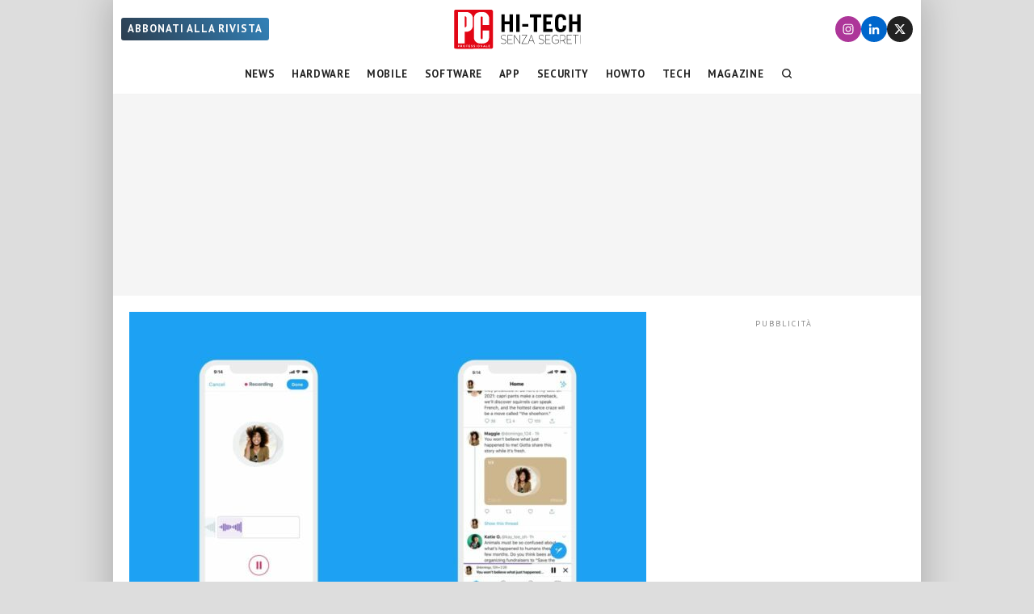

--- FILE ---
content_type: text/html; charset=UTF-8
request_url: https://www.pcprofessionale.it/news/app/ios/twitter-ios-tweet-audio/
body_size: 30492
content:
<!DOCTYPE html>
<html class="no-js" lang="it-IT" data-pagetype="article" data-pagenr="1">
<head>
	<meta charset="UTF-8">
	<meta name="viewport" content="width=device-width,initial-scale=1,minimum-scale=1,maximum-scale=5,user-scalable=yes">
	<link rel="profile" href="https://gmpg.org/xfn/11">
	<meta name='robots' content='index, follow, max-image-preview:large, max-snippet:-1, max-video-preview:-1' />
<!-- Adasta Prebid -->
<link rel="dns-prefetch" href="//fastlane.rubiconproject.com/" />
<!-- End Adasta Prebid -->


	<!-- Consent Manager Tag: Iubenda -->
	<script type="text/javascript">
		var adastaCmpConfig = {
			logo: 'https://cdn.adasta.it/cmp/loghi/pcpro_h128-ok.png',
			siteId: 3298407,
			cookiePolicyUrl: 'https://www.pcprofessionale.it/cookie-policy/',
			cookiePolicyId: 65006453,
		};
	</script>
	<script type="text/javascript">
		var _iub = _iub || [];
		!function(){function e(e){let t=document.querySelector(e);if(t){let n=document.querySelector("#adasta-confirm-icon");n&&(t.innerHTML+=n.innerHTML)}}_iub.csConfiguration={invalidateConsentBefore: '2024-03-01',askConsentAtCookiePolicyUpdate:!0,cookiePolicyInOtherWindow:!0,countryDetection:!0,enableFadp:!0,enableTcf:!0,floatingPreferencesButtonDisplay:false,googleAdditionalConsentMode:!0,perPurposeConsent:!0,reloadOnConsent:!0,siteId:adastaCmpConfig.siteId,tcfPurposes:{2:"consent_only",3:"consent_only",4:"consent_only",5:"consent_only",6:"consent_only",7:"consent_only",8:"consent_only",9:"consent_only",10:"consent_only"},whitelabel:!1,cookiePolicyId:adastaCmpConfig.cookiePolicyId,lang:"it",cookiePolicyUrl:adastaCmpConfig.cookiePolicyUrl,banner:{applyStyles:!0,backgroundColor:"#fff",textColor:"#000",acceptButtonColor:"#0073CE",acceptButtonDisplay:!0,rejectButtonDisplay:!0,customizeButtonColor:"#eaeaea",customizeButtonCaptionColor:"#000000",customizeButtonDisplay:!0,rejectButtonCaption:"Continua senza accettare",rejectButtonColor:"#eaeaea",rejectButtonCaptionColor:"#a4a4a4",backgroundOverlay:!0,closeButtonDisplay:!1,explicitWithdrawal:!0,listPurposes:!0,linksColor:"#004072",acceptButtonCaption:"Accetta e chiudi",customizeButtonCaption:"Ulteriori informazioni →"},callback:{onReady:function(){!function t(){let n=document.querySelector("#iubenda-cs-banner .iubenda-cs-reject-btn"),o=document.querySelector("#iubenda-cs-banner .iubenda-banner-content");if(n&&o){let a=document.createElement("div");a.classList.add("iubenda-before-notice-content"),o.prepend(a),n.classList.remove("iubenda-cs-reject-btn"),n.classList.add("adasta-show-second-page"),n.addEventListener("click",()=>(function t(){document.documentElement.classList.add("adasta-show-prompt-to-accept");let n=document.querySelector("#adasta-consent-template"),o=document.querySelector("#iubenda-cs-banner .iubenda-cs-rationale");if(!n||!o){console.error("Adasta CMP: non riesco a trovare il #adasta-consent-template o .iubenda-cs-rationale");return}let a=new DOMParser().parseFromString(n.innerHTML,"text/html");o.appendChild(a.body.firstChild),document.getElementById("adasta-back-button").addEventListener("click",()=>void(document.querySelector(".adasta-overlay-container").remove(),document.documentElement.classList.remove("adasta-show-prompt-to-accept"))),e("#iubenda-cs-banner .adasta-accept-button");let c=document.querySelector("#adasta-top-line-logo");c&&c.setAttribute("src",adastaCmpConfig.logo)})()),a.appendChild(n);let c=document.createElement("img");c.setAttribute("src",adastaCmpConfig.logo),c.setAttribute("alt","Logo"),a.appendChild(c)}}(),e("#iubenda-cs-banner .iubenda-cs-accept-btn")}}}}();
	</script>
					<script type="text/javascript">!function(n){var r={};function o(e){if(r[e])return r[e].exports;var t=r[e]={i:e,l:!1,exports:{}};return n[e].call(t.exports,t,t.exports,o),t.l=!0,t.exports}o.m=n,o.c=r,o.d=function(e,t,n){o.o(e,t)||Object.defineProperty(e,t,{enumerable:!0,get:n})},o.r=function(e){"undefined"!=typeof Symbol&&Symbol.toStringTag&&Object.defineProperty(e,Symbol.toStringTag,{value:"Module"}),Object.defineProperty(e,"__esModule",{value:!0})},o.t=function(t,e){if(1&e&&(t=o(t)),8&e)return t;if(4&e&&"object"==typeof t&&t&&t.__esModule)return t;var n=Object.create(null);if(o.r(n),Object.defineProperty(n,"default",{enumerable:!0,value:t}),2&e&&"string"!=typeof t)for(var r in t)o.d(n,r,function(e){return t[e]}.bind(null,r));return n},o.n=function(e){var t=e&&e.__esModule?function(){return e.default}:function(){return e};return o.d(t,"a",t),t},o.o=function(e,t){return Object.prototype.hasOwnProperty.call(e,t)},o.p="",o(o.s=386)}({386:function(e,t,n){n(387)()},387:function(e,t,n){var r=n(388);e.exports=function(){r();var e=void 0===window._iub?window._iub={}:window._iub,t=e.cmp||(e.cmp={});(t.VERSION||(t.VERSION={})).stubV2="0.3.1"}},388:function(e,t,n){"use strict";e.exports=function(){for(var e,o,a="__tcfapiLocator",i=[],u=window;u;){try{if(u.frames[a]){e=u;break}}catch(e){}if(u===window.top)break;u=u.parent}e||(function e(){var t,n=u.document,r=!!u.frames[a];return r||(n.body?((t=n.createElement("iframe")).style.cssText="display:none",t.name=a,n.body.appendChild(t)):setTimeout(e,5)),!r}(),u.__tcfapi=function(){for(var e,t=arguments.length,n=new Array(t),r=0;r<t;r++)n[r]=arguments[r];if(!n.length)return i;"setGdprApplies"===n[0]?3<n.length&&2===parseInt(n[1],10)&&"boolean"==typeof n[3]&&(o=n[3],"function"==typeof n[2]&&n[2]("set",!0)):"ping"===n[0]?(e={gdprApplies:o,cmpLoaded:!1,cmpStatus:"stub"},"function"==typeof n[2]&&n[2](e)):i.push(n)},u.addEventListener("message",function(r){var o="string"==typeof r.data,e={};try{e=o?JSON.parse(r.data):r.data}catch(r){}var a=e.__tcfapiCall;a&&window.__tcfapi(a.command,a.version,function(e,t){var n={__tcfapiReturn:{returnValue:e,success:t,callId:a.callId}};o&&(n=JSON.stringify(n)),r&&r.source&&r.source.postMessage&&r.source.postMessage(n,"*")},a.parameter)},!1))}}});</script>
	<script type="text/javascript" src="https://www.pcprofessionale.it/wp-content/themes/pcprofessionale-parent/functions/cmp/iubenda/bundle.php" charset="UTF-8"></script>

	<script type="text/svg" id="adasta-confirm-icon"> <svg fill="#000000"height="20"version="1.1"viewBox="0 0 20.02 20.02"width="20"xmlns="http://www.w3.org/2000/svg"><path d="m10.02 0c-8.9097 0-13.37 10.771-7.0707 17.071 6.2993 6.2993 17.071 1.839 17.071-7.0707 0-5.5228-4.4772-10-10-10zm6.1675 6.8989-6.4054 8.3716c-0.42132 0.55082-1.2018 0.67201-1.7703 0.27488l-4.5046-3.1461c-1.4577-0.98087 0.060078-3.1541 1.4829-2.1232l3.4881 2.4361 5.6516-7.3868c1.0489-1.3718 3.1066 0.2016 2.0577 1.5734z"fill="#fff"></path></svg></script>
	<script type="text/html" id="adasta-consent-template"><div class="iub-adasta-fix adasta-overlay-container"><div class="iub-adasta-fix adasta-top-line-container"><div class="iub-adasta-fix"id="adasta-back-button"><svg class="iub-adasta-fix"fill="none"height="20"viewBox="0 0 24 24"width="20"xmlns="http://www.w3.org/2000/svg"><path d="m15 4-8 8 8 8"stroke="currentColor"stroke-width="3"></path></svg></div><img alt="Logo"class="iub-adasta-fix"id="adasta-top-line-logo"src="#"></div><hr class="iub-adasta-fix"><div class="iub-adasta-fix adasta-more-information">Maggiori informazioni</div><p class="iub-adasta-fix">Se accetti "tutti i cookie", compresi quelli di profilazione, oltre a sostenere la nostra offerta gratuita, riceverai annunci pubblicitari in linea con i tuoi interessi.<p class="iub-adasta-fix">Se invece accetti solo i cookie "strettamente necessari", riceverai pubblicità generalista di cui non saranno limitati il numero e le ripetizioni.<div class="iub-adasta-fix adasta-buttons-container"><button class="iub-adasta-fix adasta-accept-button iubenda-cs-accept-btn">Accetta tutti i cookie</button> <button class="iub-adasta-fix adasta-reject-button iubenda-cs-reject-btn">Accetta i cookie strettamente necessari</button></div></div></script>
	<style> #iubenda-cs-banner#iubenda-cs-banner .iubenda-before-notice-content > img {flex-shrink: 1 !important;max-width: 170px !important;min-width: 50px !important;max-height: 35px !important;}@media (max-width: 639px) {#iubenda-cs-banner#iubenda-cs-banner .iubenda-before-notice-content {display: flex !important;flex-direction: column !important;justify-content: space-between !important;gap: 16px !important;}#iubenda-cs-banner#iubenda-cs-banner .iubenda-before-notice-content > img {flex-shrink: 1 !important;max-width: 170px !important;min-width: 50px !important;max-height: 35px !important;object-fit: contain !important;object-position: left !important;}}@media (min-width: 640px) {#iubenda-cs-banner#iubenda-cs-banner .iubenda-before-notice-content {display: flex !important;justify-content: space-between !important;align-items: center !important;gap: 8px !important }#iubenda-cs-banner#iubenda-cs-banner .iubenda-before-notice-content > img {flex-shrink: 1 !important;max-width: 170px !important;min-width: 50px !important;order: 1 !important;}#iubenda-cs-banner#iubenda-cs-banner .iubenda-before-notice-content .adasta-show-second-page {order: 2 !important }}#iubenda-cs-banner#iubenda-cs-banner hr {height: 0 !important;border-right: 0 !important;border-top: 0 !important;border-bottom: 1px solid #cacaca !important;border-left: 0 !important;margin: 20px auto !important;clear: both !important;}#iubenda-cs-banner#iubenda-cs-banner .adasta-show-second-page {background-color: #fff !important;border: 1px solid #c7c7c7 !important;color: #888 !important;-webkit-appearance: none !important;-moz-appearance: none !important;appearance: none !important;padding: 8px 24px !important;border-radius: 64px !important;cursor: pointer !important;font-weight: 700 !important;font-size: 13px !important;text-align: center !important;flex-shrink: 0 !important;white-space: nowrap !important;align-self: end !important }#iubenda-cs-banner#iubenda-cs-banner .adasta-show-second-page:hover {box-shadow: 0 0 0 999px inset rgba(0, 0, 0, .1) !important }#iubenda-cs-banner#iubenda-cs-banner .iubenda-cs-accept-btn svg {margin-left: 8px !important;vertical-align: middle !important }#iubenda-cs-banner#iubenda-cs-banner #iubenda-cs-title {font-size: 16px !important }#iubenda-cs-banner#iubenda-cs-banner #adasta-back-button {cursor: pointer !important;color: #595959 !important;font-weight: 700 !important;font-size: 14px !important;display: inline-block !important;padding: 8px !important;border: 1px solid rgba(0, 0, 0, .25) !important;border-radius: 6px !important }#iubenda-cs-banner#iubenda-cs-banner #adasta-back-button:hover {border: 1px solid #000 !important }#iubenda-cs-banner#iubenda-cs-banner #adasta-back-button > svg {vertical-align: middle !important }#iubenda-cs-banner#iubenda-cs-banner .adasta-accept-button, #iubenda-cs-banner#iubenda-cs-banner .adasta-reject-button {background-color: #0073ce !important;color: #fff !important;-webkit-appearance: none !important;-moz-appearance: none !important;appearance: none !important;padding: 8px 32px !important;border-radius: 64px !important;cursor: pointer !important;font-weight: 700 !important;font-size: 100% !important;text-align: center !important }#iubenda-cs-banner#iubenda-cs-banner .iubenda-cs-accept-btn svg, #iubenda-cs-banner#iubenda-cs-banner .adasta-accept-button svg {box-sizing: border-box !important;padding-bottom: 2px !important;}#iubenda-cs-banner#iubenda-cs-banner .iubenda-cs-accept-btn {font-size: 15px !important;padding: 8px 42px !important }#iubenda-cs-banner#iubenda-cs-banner .adasta-accept-button {font-size: 15px !important }#iubenda-cs-banner#iubenda-cs-banner .adasta-reject-button {background-color: #eaeaea !important;color: #000 !important;padding: 11px 32px !important }#iubenda-cs-banner#iubenda-cs-banner .adasta-top-line-container {display: grid !important;grid-template-columns:auto 1fr !important;gap: 8px !important;align-items: center !important }#iubenda-cs-banner#iubenda-cs-banner .adasta-overlay-container p {margin-top: 0 !important;margin-bottom: 16px !important;padding: 0 !important;}#iubenda-cs-banner#iubenda-cs-banner .adasta-top-line-container > img {justify-self: end !important;max-width: 100% !important;max-height: 30px !important;object-fit: contain !important;object-position: left !important;}@media (max-width: 639px) {#iubenda-cs-banner#iubenda-cs-banner .adasta-top-line-container > img {max-height: 24px !important;}}#iubenda-cs-banner#iubenda-cs-banner .adasta-show-prompt-to-accept {overflow: hidden !important }.adasta-show-prompt-to-accept #iubenda-cs-banner#iubenda-cs-banner .iubenda-cs-rationale > :not(.adasta-overlay-container) {display: none !important }#iubenda-cs-banner#iubenda-cs-banner .adasta-overlay-container-background {background: #fff !important;color: #000 !important;width: 100% !important;}#iubenda-cs-banner#iubenda-cs-banner .adasta-overlay-container {font-family: -apple-system, sans-serif !important;font-weight: 300 !important;line-height: inherit !important;max-width: 992px !important;margin: 0 auto !important;padding: 32px 16px !important }#iubenda-cs-banner#iubenda-cs-banner .adasta-overlay-container p {line-height: 1.4 !important }#iubenda-cs-banner#iubenda-cs-banner .adasta-more-information {padding-bottom: 12px !important;font-size: 16px !important;font-weight: 700 !important;}#iubenda-cs-banner#iubenda-cs-banner .adasta-buttons-container {display: flex !important;flex-direction: row !important;justify-content: flex-end !important;gap: 8px !important;padding-top: 16px !important;}#iubenda-cs-banner#iubenda-cs-banner h2 {margin-bottom: 16px !important;margin-top: 8px !important;font-weight: 700 !important }@media (max-width: 640px) {#iubenda-cs-banner#iubenda-cs-banner .adasta-buttons-container {flex-direction: column !important }#iubenda-cs-banner#iubenda-cs-banner .adasta-buttons-container button {width: 100% !important }#iubenda-cs-banner#iubenda-cs-banner .iubenda-cs-opt-group > div, #iubenda-cs-banner#iubenda-cs-banner .iubenda-cs-opt-group button {width: 100% !important }}#iubenda-cs-banner#iubenda-cs-banner .iubenda-cs-opt-group {padding-top: 12px !important }</style>
	<!-- End Consent Manager Tag: Iubenda -->


<script>
__tcfapi('addEventListener', 2, function (tcData, success) {
	const LOG_PREFIX = 'TCFAPI: ';
	console.debug("%saddEventListener", LOG_PREFIX, tcData);
	if (!success) {
		console.error("%sError in addEventListener", LOG_PREFIX);
		return;
	}
	switch (tcData.eventStatus) {
		case 'useractioncomplete':
		case 'tcloaded': {
			__tcfapi('removeEventListener', 2, function (success) {
				console.debug("%sremoveEventListener(%s):%s", LOG_PREFIX, tcData.listenerId, success);
			}, tcData.listenerId);
			
			/* START TNCJS TRACKING - Adasta Network - ProviderID: f3d8ce66-41c2-403f-a623-484d16e3f42c */
			try {
				(function(t,n,c,i,d){t[c]=t[c]||{};t[c].providerId=i;t[c].options=t[c].options||d;var f='ready';t[c][f]=t[c][f]||function(z){t[c][f].q=t[c][f].q||[];t[c][f].q.push(z);return t[c];};var s=n.createElement('script');s.setAttribute('global',c);s.async=!0;s.src='https://js.tncid.app/route.js';n.querySelector('head,body').appendChild(s);})(window,document,'__tnc','f3d8ce66-41c2-403f-a623-484d16e3f42c',{autostart:true});
				
				function waitForGlobalVariable(variableName) {
					if (window[variableName]) {
						return Promise.resolve(variableName);
					}

					return new Promise(function(resolve) {
						const intervalID = setInterval(function() {
							if (window[variableName]) {
								clearInterval(intervalID);
								resolve();
							}
						}, 10);
					});
				}
				
				function getCookieValue(name) {
					const namePattern = name + "=";
					const decodedCookies = decodeURIComponent(document.cookie);
					const cookies = decodedCookies.split(';');
				
					for(let i = 0; i < cookies.length; i++) {
						let cookie = cookies[i].trim();
						if (cookie.indexOf(namePattern) === 0) {
							return cookie.substring(namePattern.length, cookie.length);
						}
					}
					return null;
				}
				
				async function tncReady() {
						await waitForGlobalVariable('__tnc');
						await new Promise(resolve=>{
							__tnc.ready(resolve);
						});
					return __tnc;
				}

				async function setPPID(){
					console.log('Tnc in setPPID:', __tnc);
					let tncid = getCookieValue('tncid');
					
					if (!tncid) {
						await tncReady();
						tncid = await __tnc.getTNCID();
					}
					// Sample output for testing purposes

					console.log('TNC cookie id:', tncid );
					// Sample call to Google PPID Service
					window.googletag = window.googletag || {};
					window.googletag.cmd = window.googletag.cmd || [];
					window.googletag.cmd.push(async function() {
						googletag.pubads().setPublisherProvidedId(tncid);
						await tncReady();
						__tnc.setPPID(tncid);
					});
				}

				setPPID();
			} catch (error) {
				console.log('Error in TNCJS tracking', error);
			}
			/* END TNCJS TRACKING */


			let adServer = 'dfp';
			// if (!tcData.gdprApplies) {
			// 	adServer = 'dfp'; // Google Ad Server
			// } else if (
			// 	( tcData.purpose !== undefined && tcData.purpose.consents !== undefined && tcData.purpose.consents['1'] === true ) // Check for consent
			// 	&& ( tcData.vendor !== undefined && tcData.vendor.consents !== undefined && tcData.vendor.consents['755'] === true ) // Check for Google Adserver consent
			// 	) {
			// 	adServer = 'dfp'; // Google Ad Server
			// } else {
			// 	adServer = 'sas'; // Smart Ad Server
			// }

			window.adunitJs = window.adunitJs || [];
			adunitJs.push(function () {
				try {
					adunitJs.init({ adServer });
					adunitJs.startAdvertising();
				} catch (e) {
					console.debug("%sadvertising", LOG_PREFIX, e);
				}
			});
			break;
		}
	}
});
</script>

	<!-- This site is optimized with the Yoast SEO Premium plugin v25.1 (Yoast SEO v26.7) - https://yoast.com/wordpress/plugins/seo/ -->
	<title>Twitter per iOS permette di inviare tweet audio - PC Professionale</title>
	<meta name="description" content="La nuova funzionalità inclusa in Twitter per iOS, attualmente in test, permette di inviare messaggi vocali con una lunghezza massima di 140 secondi." />
	<link rel="canonical" href="https://www.pcprofessionale.it/news/app/ios/twitter-ios-tweet-audio/" />
	<meta property="og:locale" content="it_IT" />
	<meta property="og:type" content="article" />
	<meta property="og:title" content="Twitter per iOS permette di inviare tweet audio" />
	<meta property="og:description" content="La nuova funzionalità inclusa in Twitter per iOS, attualmente in test, permette di inviare messaggi vocali con una lunghezza massima di 140 secondi." />
	<meta property="og:url" content="https://www.pcprofessionale.it/news/app/ios/twitter-ios-tweet-audio/" />
	<meta property="og:site_name" content="PC Professionale" />
	<meta property="article:publisher" content="https://www.facebook.com/PCProfessionale/" />
	<meta property="article:published_time" content="2020-06-18T10:34:57+00:00" />
	<meta property="og:image" content="https://www.pcprofessionale.it/wp-content/uploads/2020/06/Twitter-per-iOS-tweet-audio.jpg" />
	<meta property="og:image:width" content="1280" />
	<meta property="og:image:height" content="720" />
	<meta property="og:image:type" content="image/jpeg" />
	<meta name="author" content="Luca Colantuoni" />
	<meta name="twitter:card" content="summary_large_image" />
	<meta name="twitter:creator" content="@PCprofessionale" />
	<meta name="twitter:site" content="@PCprofessionale" />
	<meta name="twitter:label1" content="Scritto da" />
	<meta name="twitter:data1" content="Luca Colantuoni" />
	<meta name="twitter:label2" content="Tempo di lettura stimato" />
	<meta name="twitter:data2" content="1 minuto" />
	<script type="application/ld+json" class="yoast-schema-graph">{"@context":"https://schema.org","@graph":[{"@type":"NewsArticle","@id":"https://www.pcprofessionale.it/news/app/ios/twitter-ios-tweet-audio/#article","isPartOf":{"@id":"https://www.pcprofessionale.it/news/app/ios/twitter-ios-tweet-audio/"},"author":{"name":"Luca Colantuoni","@id":"https://www.pcprofessionale.it/#/schema/person/ade202a7c53dcbf738e5c144e23094f9"},"headline":"Twitter per iOS permette di inviare tweet audio","datePublished":"2020-06-18T10:34:57+00:00","mainEntityOfPage":{"@id":"https://www.pcprofessionale.it/news/app/ios/twitter-ios-tweet-audio/"},"wordCount":290,"publisher":{"@id":"https://www.pcprofessionale.it/#organization"},"image":{"@id":"https://www.pcprofessionale.it/news/app/ios/twitter-ios-tweet-audio/#primaryimage"},"thumbnailUrl":"https://www.pcprofessionale.it/wp-content/uploads/2020/06/Twitter-per-iOS-tweet-audio.jpg","keywords":["Twitter"],"articleSection":["iOS"],"inLanguage":"it-IT","copyrightYear":"2020","copyrightHolder":{"@id":"https://www.pcprofessionale.it/#organization"}},{"@type":"WebPage","@id":"https://www.pcprofessionale.it/news/app/ios/twitter-ios-tweet-audio/","url":"https://www.pcprofessionale.it/news/app/ios/twitter-ios-tweet-audio/","name":"Twitter per iOS permette di inviare tweet audio - PC Professionale","isPartOf":{"@id":"https://www.pcprofessionale.it/#website"},"primaryImageOfPage":{"@id":"https://www.pcprofessionale.it/news/app/ios/twitter-ios-tweet-audio/#primaryimage"},"image":{"@id":"https://www.pcprofessionale.it/news/app/ios/twitter-ios-tweet-audio/#primaryimage"},"thumbnailUrl":"https://www.pcprofessionale.it/wp-content/uploads/2020/06/Twitter-per-iOS-tweet-audio.jpg","datePublished":"2020-06-18T10:34:57+00:00","description":"La nuova funzionalità inclusa in Twitter per iOS, attualmente in test, permette di inviare messaggi vocali con una lunghezza massima di 140 secondi.","breadcrumb":{"@id":"https://www.pcprofessionale.it/news/app/ios/twitter-ios-tweet-audio/#breadcrumb"},"inLanguage":"it-IT","potentialAction":[{"@type":"ReadAction","target":["https://www.pcprofessionale.it/news/app/ios/twitter-ios-tweet-audio/"]}]},{"@type":"ImageObject","inLanguage":"it-IT","@id":"https://www.pcprofessionale.it/news/app/ios/twitter-ios-tweet-audio/#primaryimage","url":"https://www.pcprofessionale.it/wp-content/uploads/2020/06/Twitter-per-iOS-tweet-audio.jpg","contentUrl":"https://www.pcprofessionale.it/wp-content/uploads/2020/06/Twitter-per-iOS-tweet-audio.jpg","width":1280,"height":720,"caption":"Twitter per iOS - tweet audio"},{"@type":"BreadcrumbList","@id":"https://www.pcprofessionale.it/news/app/ios/twitter-ios-tweet-audio/#breadcrumb","itemListElement":[{"@type":"ListItem","position":1,"name":"Home","item":"https://www.pcprofessionale.it/"},{"@type":"ListItem","position":2,"name":"Twitter per iOS permette di inviare tweet audio"}]},{"@type":"WebSite","@id":"https://www.pcprofessionale.it/#website","url":"https://www.pcprofessionale.it/","name":"PC Professionale","description":"Hi-Tech Senza Segreti","publisher":{"@id":"https://www.pcprofessionale.it/#organization"},"potentialAction":[{"@type":"SearchAction","target":{"@type":"EntryPoint","urlTemplate":"https://www.pcprofessionale.it/?s={search_term_string}"},"query-input":{"@type":"PropertyValueSpecification","valueRequired":true,"valueName":"search_term_string"}}],"inLanguage":"it-IT"},{"@type":"Organization","@id":"https://www.pcprofessionale.it/#organization","name":"PC Professionale","url":"https://www.pcprofessionale.it/","logo":{"@type":"ImageObject","inLanguage":"it-IT","@id":"https://www.pcprofessionale.it/#/schema/logo/image/","url":"https://www.pcprofessionale.it/wp-content/uploads/2017/10/pc-hi-tech-272x90-nero.png","contentUrl":"https://www.pcprofessionale.it/wp-content/uploads/2017/10/pc-hi-tech-272x90-nero.png","width":272,"height":90,"caption":"PC Professionale"},"image":{"@id":"https://www.pcprofessionale.it/#/schema/logo/image/"},"sameAs":["https://www.facebook.com/PCProfessionale/","https://x.com/PCprofessionale","https://instagram.com/pcprofessionale","https://www.linkedin.com/company/pcprofessionale"]},{"@type":"Person","@id":"https://www.pcprofessionale.it/#/schema/person/ade202a7c53dcbf738e5c144e23094f9","name":"Luca Colantuoni","description":"Seguo l'evoluzione tecnologia dalla fine degli anni '80 dopo aver acquistato il Commodore 64 e dal 2008 questa passione è diventata un lavoro. Da oltre 12 anni scrivo articoli su diversi argomenti tech e da maggio 2020 ho iniziato la collaborazione con PC Professionale.","url":"https://www.pcprofessionale.it/author/luca-colantuoni/"}]}</script>
	<!-- / Yoast SEO Premium plugin. -->


<link rel='dns-prefetch' href='//www.googletagmanager.com' />
<link rel='dns-prefetch' href='//www.pcprofessionale.it' />
<link rel='dns-prefetch' href='//www.google.com' />
<link rel="alternate" type="application/rss+xml" title="PC Professionale &raquo; Feed" href="https://www.pcprofessionale.it/feed/" />
<link rel="alternate" type="application/rss+xml" title="PC Professionale &raquo; Feed dei commenti" href="https://www.pcprofessionale.it/comments/feed/" />
<link rel="alternate" type="application/rss+xml" title="PC Professionale &raquo; Twitter per iOS permette di inviare tweet audio Feed dei commenti" href="https://www.pcprofessionale.it/news/app/ios/twitter-ios-tweet-audio/feed/" />
<link rel="alternate" title="oEmbed (JSON)" type="application/json+oembed" href="https://www.pcprofessionale.it/wp-json/oembed/1.0/embed?url=https%3A%2F%2Fwww.pcprofessionale.it%2Fnews%2Fapp%2Fios%2Ftwitter-ios-tweet-audio%2F" />
<link rel="alternate" title="oEmbed (XML)" type="text/xml+oembed" href="https://www.pcprofessionale.it/wp-json/oembed/1.0/embed?url=https%3A%2F%2Fwww.pcprofessionale.it%2Fnews%2Fapp%2Fios%2Ftwitter-ios-tweet-audio%2F&#038;format=xml" />
<style id='wp-img-auto-sizes-contain-inline-css'>
img:is([sizes=auto i],[sizes^="auto," i]){contain-intrinsic-size:3000px 1500px}
/*# sourceURL=wp-img-auto-sizes-contain-inline-css */
</style>
<link rel='stylesheet' id='sdm-styles-css' href='https://www.pcprofessionale.it/wp-content/plugins/simple-download-monitor/css/sdm_wp_styles.css?ver=6.9' media='all' />
<style id='adunit-inline-css'>
aside.adunit{position:relative;clear:both;width:fit-content;padding:0;margin:0 auto}aside.adunit-mark:empty{position:relative;display:none;flex-basis:0;width:0;float:left}aside.adunit-mark:not(:empty){display:inline-flex;justify-content:center;align-items:center;position:relative;clear:both;width:100%;padding:0;margin:0}aside.adunit-mark>aside.adunit{position:sticky}@media(min-width: 992px){aside.adunit-mark>aside.adunit{position:sticky;top:130px;transition:top .3s}body.header-up aside.adunit-mark>aside.adunit{top:20px}}@media(max-width: 991px){aside.adunit-mark{align-items:start}aside.adunit-mark>aside.adunit{top:100px}}aside.adunit-dummy{display:none}aside>div.adunit-demo{margin:auto;background-color:#fb0;color:#000;font-size:10px;font-family:sans-serif;text-align:center;line-height:1.1em}aside>div.adunit-demo>span{cursor:pointer}aside>div.adunit-demo>span.selected{font-weight:bold}iframe[width="0"]{position:fixed;bottom:-999px}div#masthead-container{display:none;background-color:#fff;margin:0;padding:0;z-index:998}body.pageType-article-smartlist aside.adunit-mark.adunit-audio,body.pageType-article aside.adunit-mark.adunit-audio{width:100%;min-height:120px;margin:0;clear:both;float:none}body.pageType-article-smartlist aside.adunit-mark.adunit-audio:empty,body.pageType-article aside.adunit-mark.adunit-audio:empty{display:block;flex-basis:auto}@media(min-width: 992px){aside.adunit-mark>aside.adunit{top:238px}div#masthead-container{display:block}aside#adunit-masthead{width:100%;min-height:250px;margin:0;background-color:#f5f5f5;clear:both;float:none;display:flex;align-items:center;justify-content:center}aside#adunit-masthead:empty{display:block;flex-basis:auto}aside#adunit-masthead::before{content:"pubblicità";position:absolute;top:-1.3em;font-size:10px;font-family:"PT Sans";text-transform:uppercase;width:100%;text-align:center;letter-spacing:2px;color:#888}body.pageType-article aside.adunit-p2{width:300px;min-height:250px;margin:20px 20px 10px 0;background-color:#f5f5f5;float:left;clear:both;z-index:100}body.pageType-article aside.adunit-p2:empty{display:block;flex-basis:auto}body.pageType-article aside.adunit-p2::before{content:"pubblicità";position:absolute;top:-1.3em;font-size:10px;font-family:"PT Sans";text-transform:uppercase;width:100%;text-align:center;letter-spacing:2px;color:#888}aside#adunit-sidebar-0{width:100%;min-height:620px;margin:20px auto;background-color:#f5f5f5;clear:both;float:none;background:unset;align-items:start}aside#adunit-sidebar-0:empty{display:block;flex-basis:auto}aside#adunit-sidebar-0::before{content:"pubblicità";position:absolute;top:-1.3em;font-size:10px;font-family:"PT Sans";text-transform:uppercase;width:100%;text-align:center;letter-spacing:2px;color:#888}aside#adunit-sidebar-1{width:100%;min-height:620px;margin:20px auto;background-color:#f5f5f5;clear:both;float:none;background:unset;align-items:start}aside#adunit-sidebar-1:empty{display:block;flex-basis:auto}aside#adunit-sidebar-1::before{content:"pubblicità";position:absolute;top:-1.3em;font-size:10px;font-family:"PT Sans";text-transform:uppercase;width:100%;text-align:center;letter-spacing:2px;color:#888}aside#adunit-sidebar-3{width:100%;min-height:620px;margin:20px auto;background-color:#f5f5f5;clear:both;float:none;background:unset;align-items:start}aside#adunit-sidebar-3:empty{display:block;flex-basis:auto}aside#adunit-sidebar-3::before{content:"pubblicità";position:absolute;top:-1.3em;font-size:10px;font-family:"PT Sans";text-transform:uppercase;width:100%;text-align:center;letter-spacing:2px;color:#888}aside#adunit-sidebar-5{width:100%;min-height:620px;margin:20px auto;background-color:#f5f5f5;clear:both;float:none;background:unset;align-items:start}aside#adunit-sidebar-5:empty{display:block;flex-basis:auto}aside#adunit-sidebar-5::before{content:"pubblicità";position:absolute;top:-1.3em;font-size:10px;font-family:"PT Sans";text-transform:uppercase;width:100%;text-align:center;letter-spacing:2px;color:#888}body.pageType-article-quiz-viral aside#adunit-sidebar-3{width:100%;min-height:620px;margin:20px auto;background-color:#f5f5f5;clear:both;float:none}body.pageType-article-quiz-viral aside#adunit-sidebar-3:empty{display:block;flex-basis:auto}body.pageType-article-quiz-viral aside#adunit-sidebar-3::before{content:"pubblicità";position:absolute;top:-1.3em;font-size:10px;font-family:"PT Sans";text-transform:uppercase;width:100%;text-align:center;letter-spacing:2px;color:#888}body.pageType-article-poll-snax aside#adunit-sidebar-3{width:100%;min-height:620px;margin:20px auto;background-color:#f5f5f5;clear:both;float:none}body.pageType-article-poll-snax aside#adunit-sidebar-3:empty{display:block;flex-basis:auto}body.pageType-article-poll-snax aside#adunit-sidebar-3::before{content:"pubblicità";position:absolute;top:-1.3em;font-size:10px;font-family:"PT Sans";text-transform:uppercase;width:100%;text-align:center;letter-spacing:2px;color:#888}}body.pageType-article article.article:first-of-type aside.adunit-video{width:100%;margin:0 auto 20px;background-color:#f5f5f5}body.pageType-article article.article:first-of-type aside.adunit-video:empty{display:block;flex-basis:auto}body.pageType-article article.article:first-of-type aside.adunit-video::before{content:"";width:1px;margin-left:-1px;float:left;height:0;padding-top:56.25%}body.pageType-article article.article:first-of-type aside.adunit-video::after{content:"";display:table;clear:both}@media(max-width: 991px){body.pageType-article aside.adunit-p3{width:100%;min-height:270px;margin:20px auto;background-color:#f5f5f5;clear:both;float:none}body.pageType-article aside.adunit-p3:empty{display:block;flex-basis:auto}body.pageType-article aside.adunit-p3::before{content:"pubblicità";position:absolute;top:-1.3em;font-size:10px;font-family:"PT Sans";text-transform:uppercase;width:100%;text-align:center;letter-spacing:2px;color:#888}body.pageType-article aside.adunit-p7{width:100%;min-height:270px;margin:20px auto;background-color:#f5f5f5;clear:both;float:none}body.pageType-article aside.adunit-p7:empty{display:block;flex-basis:auto}body.pageType-article aside.adunit-p7::before{content:"pubblicità";position:absolute;top:-1.3em;font-size:10px;font-family:"PT Sans";text-transform:uppercase;width:100%;text-align:center;letter-spacing:2px;color:#888}body.pageType-article-smartlist aside.adunit-p3{width:100%;min-height:620px;margin:20px auto;background-color:#f5f5f5;clear:both;float:none}body.pageType-article-smartlist aside.adunit-p3:empty{display:block;flex-basis:auto}body.pageType-article-smartlist aside.adunit-p3::before{content:"pubblicità";position:absolute;top:-1.3em;font-size:10px;font-family:"PT Sans";text-transform:uppercase;width:100%;text-align:center;letter-spacing:2px;color:#888}body.pageType-article-smartlist aside#adunit-nav{width:100%;min-height:270px;margin:20px auto;background-color:#f5f5f5;clear:both;float:none}body.pageType-article-smartlist aside#adunit-nav:empty{display:block;flex-basis:auto}body.pageType-article-smartlist aside#adunit-nav::before{content:"pubblicità";position:absolute;top:-1.3em;font-size:10px;font-family:"PT Sans";text-transform:uppercase;width:100%;text-align:center;letter-spacing:2px;color:#888}body.pageType-article-quiz-viral.pageNr-1 aside#adunit-quiz-0-title{width:100%;min-height:270px;margin:20px auto;background-color:#f5f5f5;clear:both;float:none}body.pageType-article-quiz-viral.pageNr-1 aside#adunit-quiz-0-title:empty{display:block;flex-basis:auto}body.pageType-article-quiz-viral.pageNr-1 aside#adunit-quiz-0-title::before{content:"pubblicità";position:absolute;top:-1.3em;font-size:10px;font-family:"PT Sans";text-transform:uppercase;width:100%;text-align:center;letter-spacing:2px;color:#888}body.pageType-article-quiz-viral:not(.pageNr-1) aside#adunit-quiz-0-title{width:100%;min-height:270px;margin:20px auto;background-color:#f5f5f5;clear:both;float:none}body.pageType-article-quiz-viral:not(.pageNr-1) aside#adunit-quiz-0-title:empty{display:block;flex-basis:auto}body.pageType-article-quiz-viral:not(.pageNr-1) aside#adunit-quiz-0-title::before{content:"pubblicità";position:absolute;top:-1.3em;font-size:10px;font-family:"PT Sans";text-transform:uppercase;width:100%;text-align:center;letter-spacing:2px;color:#888}body.pageType-home aside#adunit-item-0,body.pageType-listing aside#adunit-item-0,body.pageType-other aside#adunit-item-0{width:100%;min-height:270px;margin:20px auto;background-color:#f5f5f5;clear:both;float:none}body.pageType-home aside#adunit-item-0:empty,body.pageType-listing aside#adunit-item-0:empty,body.pageType-other aside#adunit-item-0:empty{display:block;flex-basis:auto}body.pageType-home aside#adunit-item-0::before,body.pageType-listing aside#adunit-item-0::before,body.pageType-other aside#adunit-item-0::before{content:"pubblicità";position:absolute;top:-1.3em;font-size:10px;font-family:"PT Sans";text-transform:uppercase;width:100%;text-align:center;letter-spacing:2px;color:#888}body.pageType-home aside#adunit-item-1,body.pageType-listing aside#adunit-item-1,body.pageType-other aside#adunit-item-1{width:100%;min-height:270px;margin:20px auto;background-color:#f5f5f5;clear:both;float:none}body.pageType-home aside#adunit-item-1:empty,body.pageType-listing aside#adunit-item-1:empty,body.pageType-other aside#adunit-item-1:empty{display:block;flex-basis:auto}body.pageType-home aside#adunit-item-1::before,body.pageType-listing aside#adunit-item-1::before,body.pageType-other aside#adunit-item-1::before{content:"pubblicità";position:absolute;top:-1.3em;font-size:10px;font-family:"PT Sans";text-transform:uppercase;width:100%;text-align:center;letter-spacing:2px;color:#888}body.pageType-home aside#adunit-item-2,body.pageType-listing aside#adunit-item-2,body.pageType-other aside#adunit-item-2{width:100%;min-height:270px;margin:20px auto;background-color:#f5f5f5;clear:both;float:none}body.pageType-home aside#adunit-item-2:empty,body.pageType-listing aside#adunit-item-2:empty,body.pageType-other aside#adunit-item-2:empty{display:block;flex-basis:auto}body.pageType-home aside#adunit-item-2::before,body.pageType-listing aside#adunit-item-2::before,body.pageType-other aside#adunit-item-2::before{content:"pubblicità";position:absolute;top:-1.3em;font-size:10px;font-family:"PT Sans";text-transform:uppercase;width:100%;text-align:center;letter-spacing:2px;color:#888}}

/*# sourceURL=adunit-inline-css */
</style>
<style id='wp-block-library-inline-css'>
:root{--wp-block-synced-color:#7a00df;--wp-block-synced-color--rgb:122,0,223;--wp-bound-block-color:var(--wp-block-synced-color);--wp-editor-canvas-background:#ddd;--wp-admin-theme-color:#007cba;--wp-admin-theme-color--rgb:0,124,186;--wp-admin-theme-color-darker-10:#006ba1;--wp-admin-theme-color-darker-10--rgb:0,107,160.5;--wp-admin-theme-color-darker-20:#005a87;--wp-admin-theme-color-darker-20--rgb:0,90,135;--wp-admin-border-width-focus:2px}@media (min-resolution:192dpi){:root{--wp-admin-border-width-focus:1.5px}}.wp-element-button{cursor:pointer}:root .has-very-light-gray-background-color{background-color:#eee}:root .has-very-dark-gray-background-color{background-color:#313131}:root .has-very-light-gray-color{color:#eee}:root .has-very-dark-gray-color{color:#313131}:root .has-vivid-green-cyan-to-vivid-cyan-blue-gradient-background{background:linear-gradient(135deg,#00d084,#0693e3)}:root .has-purple-crush-gradient-background{background:linear-gradient(135deg,#34e2e4,#4721fb 50%,#ab1dfe)}:root .has-hazy-dawn-gradient-background{background:linear-gradient(135deg,#faaca8,#dad0ec)}:root .has-subdued-olive-gradient-background{background:linear-gradient(135deg,#fafae1,#67a671)}:root .has-atomic-cream-gradient-background{background:linear-gradient(135deg,#fdd79a,#004a59)}:root .has-nightshade-gradient-background{background:linear-gradient(135deg,#330968,#31cdcf)}:root .has-midnight-gradient-background{background:linear-gradient(135deg,#020381,#2874fc)}:root{--wp--preset--font-size--normal:16px;--wp--preset--font-size--huge:42px}.has-regular-font-size{font-size:1em}.has-larger-font-size{font-size:2.625em}.has-normal-font-size{font-size:var(--wp--preset--font-size--normal)}.has-huge-font-size{font-size:var(--wp--preset--font-size--huge)}.has-text-align-center{text-align:center}.has-text-align-left{text-align:left}.has-text-align-right{text-align:right}.has-fit-text{white-space:nowrap!important}#end-resizable-editor-section{display:none}.aligncenter{clear:both}.items-justified-left{justify-content:flex-start}.items-justified-center{justify-content:center}.items-justified-right{justify-content:flex-end}.items-justified-space-between{justify-content:space-between}.screen-reader-text{border:0;clip-path:inset(50%);height:1px;margin:-1px;overflow:hidden;padding:0;position:absolute;width:1px;word-wrap:normal!important}.screen-reader-text:focus{background-color:#ddd;clip-path:none;color:#444;display:block;font-size:1em;height:auto;left:5px;line-height:normal;padding:15px 23px 14px;text-decoration:none;top:5px;width:auto;z-index:100000}html :where(.has-border-color){border-style:solid}html :where([style*=border-top-color]){border-top-style:solid}html :where([style*=border-right-color]){border-right-style:solid}html :where([style*=border-bottom-color]){border-bottom-style:solid}html :where([style*=border-left-color]){border-left-style:solid}html :where([style*=border-width]){border-style:solid}html :where([style*=border-top-width]){border-top-style:solid}html :where([style*=border-right-width]){border-right-style:solid}html :where([style*=border-bottom-width]){border-bottom-style:solid}html :where([style*=border-left-width]){border-left-style:solid}html :where(img[class*=wp-image-]){height:auto;max-width:100%}:where(figure){margin:0 0 1em}html :where(.is-position-sticky){--wp-admin--admin-bar--position-offset:var(--wp-admin--admin-bar--height,0px)}@media screen and (max-width:600px){html :where(.is-position-sticky){--wp-admin--admin-bar--position-offset:0px}}

/*# sourceURL=wp-block-library-inline-css */
</style><style id='global-styles-inline-css'>
:root{--wp--preset--aspect-ratio--square: 1;--wp--preset--aspect-ratio--4-3: 4/3;--wp--preset--aspect-ratio--3-4: 3/4;--wp--preset--aspect-ratio--3-2: 3/2;--wp--preset--aspect-ratio--2-3: 2/3;--wp--preset--aspect-ratio--16-9: 16/9;--wp--preset--aspect-ratio--9-16: 9/16;--wp--preset--color--black: #000000;--wp--preset--color--cyan-bluish-gray: #abb8c3;--wp--preset--color--white: #ffffff;--wp--preset--color--pale-pink: #f78da7;--wp--preset--color--vivid-red: #cf2e2e;--wp--preset--color--luminous-vivid-orange: #ff6900;--wp--preset--color--luminous-vivid-amber: #fcb900;--wp--preset--color--light-green-cyan: #7bdcb5;--wp--preset--color--vivid-green-cyan: #00d084;--wp--preset--color--pale-cyan-blue: #8ed1fc;--wp--preset--color--vivid-cyan-blue: #0693e3;--wp--preset--color--vivid-purple: #9b51e0;--wp--preset--color--foreground: #000000;--wp--preset--color--background: #ffffff;--wp--preset--color--primary: #1a4548;--wp--preset--color--secondary: #ffe2c7;--wp--preset--color--tertiary: #F6F6F6;--wp--preset--gradient--vivid-cyan-blue-to-vivid-purple: linear-gradient(135deg,rgb(6,147,227) 0%,rgb(155,81,224) 100%);--wp--preset--gradient--light-green-cyan-to-vivid-green-cyan: linear-gradient(135deg,rgb(122,220,180) 0%,rgb(0,208,130) 100%);--wp--preset--gradient--luminous-vivid-amber-to-luminous-vivid-orange: linear-gradient(135deg,rgb(252,185,0) 0%,rgb(255,105,0) 100%);--wp--preset--gradient--luminous-vivid-orange-to-vivid-red: linear-gradient(135deg,rgb(255,105,0) 0%,rgb(207,46,46) 100%);--wp--preset--gradient--very-light-gray-to-cyan-bluish-gray: linear-gradient(135deg,rgb(238,238,238) 0%,rgb(169,184,195) 100%);--wp--preset--gradient--cool-to-warm-spectrum: linear-gradient(135deg,rgb(74,234,220) 0%,rgb(151,120,209) 20%,rgb(207,42,186) 40%,rgb(238,44,130) 60%,rgb(251,105,98) 80%,rgb(254,248,76) 100%);--wp--preset--gradient--blush-light-purple: linear-gradient(135deg,rgb(255,206,236) 0%,rgb(152,150,240) 100%);--wp--preset--gradient--blush-bordeaux: linear-gradient(135deg,rgb(254,205,165) 0%,rgb(254,45,45) 50%,rgb(107,0,62) 100%);--wp--preset--gradient--luminous-dusk: linear-gradient(135deg,rgb(255,203,112) 0%,rgb(199,81,192) 50%,rgb(65,88,208) 100%);--wp--preset--gradient--pale-ocean: linear-gradient(135deg,rgb(255,245,203) 0%,rgb(182,227,212) 50%,rgb(51,167,181) 100%);--wp--preset--gradient--electric-grass: linear-gradient(135deg,rgb(202,248,128) 0%,rgb(113,206,126) 100%);--wp--preset--gradient--midnight: linear-gradient(135deg,rgb(2,3,129) 0%,rgb(40,116,252) 100%);--wp--preset--gradient--vertical-secondary-to-tertiary: linear-gradient(to bottom,var(--wp--preset--color--secondary) 0%,var(--wp--preset--color--tertiary) 100%);--wp--preset--gradient--vertical-secondary-to-background: linear-gradient(to bottom,var(--wp--preset--color--secondary) 0%,var(--wp--preset--color--background) 100%);--wp--preset--gradient--vertical-tertiary-to-background: linear-gradient(to bottom,var(--wp--preset--color--tertiary) 0%,var(--wp--preset--color--background) 100%);--wp--preset--gradient--diagonal-primary-to-foreground: linear-gradient(to bottom right,var(--wp--preset--color--primary) 0%,var(--wp--preset--color--foreground) 100%);--wp--preset--gradient--diagonal-secondary-to-background: linear-gradient(to bottom right,var(--wp--preset--color--secondary) 50%,var(--wp--preset--color--background) 50%);--wp--preset--gradient--diagonal-background-to-secondary: linear-gradient(to bottom right,var(--wp--preset--color--background) 50%,var(--wp--preset--color--secondary) 50%);--wp--preset--gradient--diagonal-tertiary-to-background: linear-gradient(to bottom right,var(--wp--preset--color--tertiary) 50%,var(--wp--preset--color--background) 50%);--wp--preset--gradient--diagonal-background-to-tertiary: linear-gradient(to bottom right,var(--wp--preset--color--background) 50%,var(--wp--preset--color--tertiary) 50%);--wp--preset--font-size--small: 1rem;--wp--preset--font-size--medium: 1.125rem;--wp--preset--font-size--large: 1.75rem;--wp--preset--font-size--x-large: clamp(1.75rem, 3vw, 2.25rem);--wp--preset--font-family--system-font: -apple-system,BlinkMacSystemFont,"Segoe UI",Roboto,Oxygen-Sans,Ubuntu,Cantarell,"Helvetica Neue",sans-serif;--wp--preset--font-family--source-serif-pro: "Source Serif Pro", serif;--wp--preset--spacing--20: 0.44rem;--wp--preset--spacing--30: 0.67rem;--wp--preset--spacing--40: 1rem;--wp--preset--spacing--50: 1.5rem;--wp--preset--spacing--60: 2.25rem;--wp--preset--spacing--70: 3.38rem;--wp--preset--spacing--80: 5.06rem;--wp--preset--shadow--natural: 6px 6px 9px rgba(0, 0, 0, 0.2);--wp--preset--shadow--deep: 12px 12px 50px rgba(0, 0, 0, 0.4);--wp--preset--shadow--sharp: 6px 6px 0px rgba(0, 0, 0, 0.2);--wp--preset--shadow--outlined: 6px 6px 0px -3px rgb(255, 255, 255), 6px 6px rgb(0, 0, 0);--wp--preset--shadow--crisp: 6px 6px 0px rgb(0, 0, 0);--wp--custom--spacing--small: max(1.25rem, 5vw);--wp--custom--spacing--medium: clamp(2rem, 8vw, calc(4 * var(--wp--style--block-gap)));--wp--custom--spacing--large: clamp(4rem, 10vw, 8rem);--wp--custom--spacing--outer: var(--wp--custom--spacing--small, 1.25rem);--wp--custom--typography--font-size--huge: clamp(2.25rem, 4vw, 2.75rem);--wp--custom--typography--font-size--gigantic: clamp(2.75rem, 6vw, 3.25rem);--wp--custom--typography--font-size--colossal: clamp(3.25rem, 8vw, 6.25rem);--wp--custom--typography--line-height--tiny: 1.15;--wp--custom--typography--line-height--small: 1.2;--wp--custom--typography--line-height--medium: 1.4;--wp--custom--typography--line-height--normal: 1.6;}:root { --wp--style--global--content-size: 650px;--wp--style--global--wide-size: 1000px; }:where(body) { margin: 0; }.wp-site-blocks > .alignleft { float: left; margin-right: 2em; }.wp-site-blocks > .alignright { float: right; margin-left: 2em; }.wp-site-blocks > .aligncenter { justify-content: center; margin-left: auto; margin-right: auto; }:where(.wp-site-blocks) > * { margin-block-start: 1.5rem; margin-block-end: 0; }:where(.wp-site-blocks) > :first-child { margin-block-start: 0; }:where(.wp-site-blocks) > :last-child { margin-block-end: 0; }:root { --wp--style--block-gap: 1.5rem; }:root :where(.is-layout-flow) > :first-child{margin-block-start: 0;}:root :where(.is-layout-flow) > :last-child{margin-block-end: 0;}:root :where(.is-layout-flow) > *{margin-block-start: 1.5rem;margin-block-end: 0;}:root :where(.is-layout-constrained) > :first-child{margin-block-start: 0;}:root :where(.is-layout-constrained) > :last-child{margin-block-end: 0;}:root :where(.is-layout-constrained) > *{margin-block-start: 1.5rem;margin-block-end: 0;}:root :where(.is-layout-flex){gap: 1.5rem;}:root :where(.is-layout-grid){gap: 1.5rem;}.is-layout-flow > .alignleft{float: left;margin-inline-start: 0;margin-inline-end: 2em;}.is-layout-flow > .alignright{float: right;margin-inline-start: 2em;margin-inline-end: 0;}.is-layout-flow > .aligncenter{margin-left: auto !important;margin-right: auto !important;}.is-layout-constrained > .alignleft{float: left;margin-inline-start: 0;margin-inline-end: 2em;}.is-layout-constrained > .alignright{float: right;margin-inline-start: 2em;margin-inline-end: 0;}.is-layout-constrained > .aligncenter{margin-left: auto !important;margin-right: auto !important;}.is-layout-constrained > :where(:not(.alignleft):not(.alignright):not(.alignfull)){max-width: var(--wp--style--global--content-size);margin-left: auto !important;margin-right: auto !important;}.is-layout-constrained > .alignwide{max-width: var(--wp--style--global--wide-size);}body .is-layout-flex{display: flex;}.is-layout-flex{flex-wrap: wrap;align-items: center;}.is-layout-flex > :is(*, div){margin: 0;}body .is-layout-grid{display: grid;}.is-layout-grid > :is(*, div){margin: 0;}body{background-color: var(--wp--preset--color--background);color: var(--wp--preset--color--foreground);font-family: var(--wp--preset--font-family--system-font);font-size: var(--wp--preset--font-size--medium);line-height: var(--wp--custom--typography--line-height--normal);padding-top: 0px;padding-right: 0px;padding-bottom: 0px;padding-left: 0px;}a:where(:not(.wp-element-button)){color: var(--wp--preset--color--foreground);text-decoration: underline;}h1{font-family: var(--wp--preset--font-family--source-serif-pro);font-size: var(--wp--custom--typography--font-size--colossal);font-weight: 300;line-height: var(--wp--custom--typography--line-height--tiny);}h2{font-family: var(--wp--preset--font-family--source-serif-pro);font-size: var(--wp--custom--typography--font-size--gigantic);font-weight: 300;line-height: var(--wp--custom--typography--line-height--small);}h3{font-family: var(--wp--preset--font-family--source-serif-pro);font-size: var(--wp--custom--typography--font-size--huge);font-weight: 300;line-height: var(--wp--custom--typography--line-height--tiny);}h4{font-family: var(--wp--preset--font-family--source-serif-pro);font-size: var(--wp--preset--font-size--x-large);font-weight: 300;line-height: var(--wp--custom--typography--line-height--tiny);}h5{font-family: var(--wp--preset--font-family--system-font);font-size: var(--wp--preset--font-size--medium);font-weight: 700;line-height: var(--wp--custom--typography--line-height--normal);text-transform: uppercase;}h6{font-family: var(--wp--preset--font-family--system-font);font-size: var(--wp--preset--font-size--medium);font-weight: 400;line-height: var(--wp--custom--typography--line-height--normal);text-transform: uppercase;}:root :where(.wp-element-button, .wp-block-button__link){background-color: #32373c;border-width: 0;color: #fff;font-family: inherit;font-size: inherit;font-style: inherit;font-weight: inherit;letter-spacing: inherit;line-height: inherit;padding-top: calc(0.667em + 2px);padding-right: calc(1.333em + 2px);padding-bottom: calc(0.667em + 2px);padding-left: calc(1.333em + 2px);text-decoration: none;text-transform: inherit;}.has-black-color{color: var(--wp--preset--color--black) !important;}.has-cyan-bluish-gray-color{color: var(--wp--preset--color--cyan-bluish-gray) !important;}.has-white-color{color: var(--wp--preset--color--white) !important;}.has-pale-pink-color{color: var(--wp--preset--color--pale-pink) !important;}.has-vivid-red-color{color: var(--wp--preset--color--vivid-red) !important;}.has-luminous-vivid-orange-color{color: var(--wp--preset--color--luminous-vivid-orange) !important;}.has-luminous-vivid-amber-color{color: var(--wp--preset--color--luminous-vivid-amber) !important;}.has-light-green-cyan-color{color: var(--wp--preset--color--light-green-cyan) !important;}.has-vivid-green-cyan-color{color: var(--wp--preset--color--vivid-green-cyan) !important;}.has-pale-cyan-blue-color{color: var(--wp--preset--color--pale-cyan-blue) !important;}.has-vivid-cyan-blue-color{color: var(--wp--preset--color--vivid-cyan-blue) !important;}.has-vivid-purple-color{color: var(--wp--preset--color--vivid-purple) !important;}.has-foreground-color{color: var(--wp--preset--color--foreground) !important;}.has-background-color{color: var(--wp--preset--color--background) !important;}.has-primary-color{color: var(--wp--preset--color--primary) !important;}.has-secondary-color{color: var(--wp--preset--color--secondary) !important;}.has-tertiary-color{color: var(--wp--preset--color--tertiary) !important;}.has-black-background-color{background-color: var(--wp--preset--color--black) !important;}.has-cyan-bluish-gray-background-color{background-color: var(--wp--preset--color--cyan-bluish-gray) !important;}.has-white-background-color{background-color: var(--wp--preset--color--white) !important;}.has-pale-pink-background-color{background-color: var(--wp--preset--color--pale-pink) !important;}.has-vivid-red-background-color{background-color: var(--wp--preset--color--vivid-red) !important;}.has-luminous-vivid-orange-background-color{background-color: var(--wp--preset--color--luminous-vivid-orange) !important;}.has-luminous-vivid-amber-background-color{background-color: var(--wp--preset--color--luminous-vivid-amber) !important;}.has-light-green-cyan-background-color{background-color: var(--wp--preset--color--light-green-cyan) !important;}.has-vivid-green-cyan-background-color{background-color: var(--wp--preset--color--vivid-green-cyan) !important;}.has-pale-cyan-blue-background-color{background-color: var(--wp--preset--color--pale-cyan-blue) !important;}.has-vivid-cyan-blue-background-color{background-color: var(--wp--preset--color--vivid-cyan-blue) !important;}.has-vivid-purple-background-color{background-color: var(--wp--preset--color--vivid-purple) !important;}.has-foreground-background-color{background-color: var(--wp--preset--color--foreground) !important;}.has-background-background-color{background-color: var(--wp--preset--color--background) !important;}.has-primary-background-color{background-color: var(--wp--preset--color--primary) !important;}.has-secondary-background-color{background-color: var(--wp--preset--color--secondary) !important;}.has-tertiary-background-color{background-color: var(--wp--preset--color--tertiary) !important;}.has-black-border-color{border-color: var(--wp--preset--color--black) !important;}.has-cyan-bluish-gray-border-color{border-color: var(--wp--preset--color--cyan-bluish-gray) !important;}.has-white-border-color{border-color: var(--wp--preset--color--white) !important;}.has-pale-pink-border-color{border-color: var(--wp--preset--color--pale-pink) !important;}.has-vivid-red-border-color{border-color: var(--wp--preset--color--vivid-red) !important;}.has-luminous-vivid-orange-border-color{border-color: var(--wp--preset--color--luminous-vivid-orange) !important;}.has-luminous-vivid-amber-border-color{border-color: var(--wp--preset--color--luminous-vivid-amber) !important;}.has-light-green-cyan-border-color{border-color: var(--wp--preset--color--light-green-cyan) !important;}.has-vivid-green-cyan-border-color{border-color: var(--wp--preset--color--vivid-green-cyan) !important;}.has-pale-cyan-blue-border-color{border-color: var(--wp--preset--color--pale-cyan-blue) !important;}.has-vivid-cyan-blue-border-color{border-color: var(--wp--preset--color--vivid-cyan-blue) !important;}.has-vivid-purple-border-color{border-color: var(--wp--preset--color--vivid-purple) !important;}.has-foreground-border-color{border-color: var(--wp--preset--color--foreground) !important;}.has-background-border-color{border-color: var(--wp--preset--color--background) !important;}.has-primary-border-color{border-color: var(--wp--preset--color--primary) !important;}.has-secondary-border-color{border-color: var(--wp--preset--color--secondary) !important;}.has-tertiary-border-color{border-color: var(--wp--preset--color--tertiary) !important;}.has-vivid-cyan-blue-to-vivid-purple-gradient-background{background: var(--wp--preset--gradient--vivid-cyan-blue-to-vivid-purple) !important;}.has-light-green-cyan-to-vivid-green-cyan-gradient-background{background: var(--wp--preset--gradient--light-green-cyan-to-vivid-green-cyan) !important;}.has-luminous-vivid-amber-to-luminous-vivid-orange-gradient-background{background: var(--wp--preset--gradient--luminous-vivid-amber-to-luminous-vivid-orange) !important;}.has-luminous-vivid-orange-to-vivid-red-gradient-background{background: var(--wp--preset--gradient--luminous-vivid-orange-to-vivid-red) !important;}.has-very-light-gray-to-cyan-bluish-gray-gradient-background{background: var(--wp--preset--gradient--very-light-gray-to-cyan-bluish-gray) !important;}.has-cool-to-warm-spectrum-gradient-background{background: var(--wp--preset--gradient--cool-to-warm-spectrum) !important;}.has-blush-light-purple-gradient-background{background: var(--wp--preset--gradient--blush-light-purple) !important;}.has-blush-bordeaux-gradient-background{background: var(--wp--preset--gradient--blush-bordeaux) !important;}.has-luminous-dusk-gradient-background{background: var(--wp--preset--gradient--luminous-dusk) !important;}.has-pale-ocean-gradient-background{background: var(--wp--preset--gradient--pale-ocean) !important;}.has-electric-grass-gradient-background{background: var(--wp--preset--gradient--electric-grass) !important;}.has-midnight-gradient-background{background: var(--wp--preset--gradient--midnight) !important;}.has-vertical-secondary-to-tertiary-gradient-background{background: var(--wp--preset--gradient--vertical-secondary-to-tertiary) !important;}.has-vertical-secondary-to-background-gradient-background{background: var(--wp--preset--gradient--vertical-secondary-to-background) !important;}.has-vertical-tertiary-to-background-gradient-background{background: var(--wp--preset--gradient--vertical-tertiary-to-background) !important;}.has-diagonal-primary-to-foreground-gradient-background{background: var(--wp--preset--gradient--diagonal-primary-to-foreground) !important;}.has-diagonal-secondary-to-background-gradient-background{background: var(--wp--preset--gradient--diagonal-secondary-to-background) !important;}.has-diagonal-background-to-secondary-gradient-background{background: var(--wp--preset--gradient--diagonal-background-to-secondary) !important;}.has-diagonal-tertiary-to-background-gradient-background{background: var(--wp--preset--gradient--diagonal-tertiary-to-background) !important;}.has-diagonal-background-to-tertiary-gradient-background{background: var(--wp--preset--gradient--diagonal-background-to-tertiary) !important;}.has-small-font-size{font-size: var(--wp--preset--font-size--small) !important;}.has-medium-font-size{font-size: var(--wp--preset--font-size--medium) !important;}.has-large-font-size{font-size: var(--wp--preset--font-size--large) !important;}.has-x-large-font-size{font-size: var(--wp--preset--font-size--x-large) !important;}.has-system-font-font-family{font-family: var(--wp--preset--font-family--system-font) !important;}.has-source-serif-pro-font-family{font-family: var(--wp--preset--font-family--source-serif-pro) !important;}
/*# sourceURL=global-styles-inline-css */
</style>

<link rel='stylesheet' id='visibilia-css' href='https://www.pcprofessionale.it/wp-content/themes/pcprofessionale/style.css?ver=1737997282' media='all' />
<link rel='stylesheet' id='swiper-bundle-css' href='https://www.pcprofessionale.it/wp-content/themes/pcprofessionale-parent/functions/scroll/swiper/swiper-bundle.min.css?ver=6.9' media='all' />
<style id='scroll-css-inline-css'>
	.swiper-slide {
		overflow: hidden;
		-ms-overflow-style: none;  /* IE and Edge */
		scrollbar-width: none;  /* Firefox */
	}

	.swiper-slide::-webkit-scrollbar {
		display: none;
	}
	
/*# sourceURL=scroll-css-inline-css */
</style>
<link rel='stylesheet' id='sendpress-fe-css-css' href='https://www.pcprofessionale.it/wp-content/plugins/sendpress/css/front-end.css?ver=6.9' media='all' />
<link rel='stylesheet' id='tablepress-default-css' href='https://www.pcprofessionale.it/wp-content/plugins/tablepress/css/build/default.css?ver=3.2.6' media='all' />
<style id='tablepress-default-inline-css'>
.tablepress th{background-color:#dc143c!important;color:#fff;font-size:14px;text-align:center;padding:5px;border:1px solid #d3d3d3}.tablepress tbody td{font-family:Helvetica;font-size:12px;line-height:16px;padding:5px;border:1px solid #d3d3d3;text-align:center;vertical-align:middle}.tablepress .row-2 td{background-color:#a9a9a9!important;font-size:14px;font-weight:700;color:#fff}
/*# sourceURL=tablepress-default-inline-css */
</style>
<script async="async" src="https://www.googletagmanager.com/gtag/js?id=G-H2LY46DPJY&amp;ver=6.9" id="google-analytics-4-js"></script>
<script id="google-analytics-4-js-after">
			window.dataLayer = window.dataLayer || [];
			function gtag(){dataLayer.push(arguments);}
			gtag('js', new Date());
			gtag('set', 'allow_google_signals', false);
			gtag('set', 'allow_ad_personalization_signals', false);
			gtag('config', 'G-H2LY46DPJY');
			
//# sourceURL=google-analytics-4-js-after
</script>
<script id="marfeel-js-after">
function e(e){var t=!(arguments.length>1&&void 0!==arguments[1])||arguments[1],c=document.createElement("script");c.src=e,t?c.type="module":(c.async=!0,c.type="text/javascript",c.setAttribute("nomodule",""));var n=document.getElementsByTagName("script")[0];n.parentNode.insertBefore(c,n)}function t(t,c,n){var a,o,r;null!==(a=t.marfeel)&&void 0!==a||(t.marfeel={}),null!==(o=(r=t.marfeel).cmd)&&void 0!==o||(r.cmd=[]),t.marfeel.config=n,t.marfeel.config.accountId=c;var i="https://sdk.mrf.io/statics";e("".concat(i,"/marfeel-sdk.js?id=").concat(c),!0),e("".concat(i,"/marfeel-sdk.es5.js?id=").concat(c),!1)}!function(e,c){var n=arguments.length>2&&void 0!==arguments[2]?arguments[2]:{};t(e,c,n)}(window,2187,{} /*config*/);
//# sourceURL=marfeel-js-after
</script>
<script src="https://www.pcprofessionale.it/wp-includes/js/jquery/jquery.min.js?ver=3.7.1" id="jquery-core-js"></script>
<script src="https://www.pcprofessionale.it/wp-includes/js/jquery/jquery-migrate.min.js?ver=3.4.1" id="jquery-migrate-js"></script>
<script id="jquery-js-after">
		// Include logLib
		const logLib = (function () {

	const config = {
		defaultLevel: window.LOGLEVEL !== undefined ? window.LOGLEVEL : 4,
		defaultDomain: 'console',
		style: true,
		domainStyle: 'color:skyblue; font-weight:bold',
	};

	const levelStyles = [ null,
		'color:white; background-color:red; font-weight:bold',
		'color:red; font-weight:bold',
		'color:orange; font-weight:bold',
		'color:blue; font-weight:bold',
		'color:#000; font-weight:bold',
		'color:#888; font-weight:bold'
	];

	// console browser filters:      error         warn   info        verbose
	//                         <-------------->  <---->  <-- ->  <-------------->
	const levelNames = ['off', 'fatal', 'error', 'warn', 'info', 'debug', 'trace' ];

	const logLevels = levelNames.reduce(function(result, item, index, array) {
		result[item] = index;
		return result;
	}, {});

	let isInitialized = false;

	function init(initConfig) {
		if (isInitialized) {
			throw new Error('logLib is already initialized.');
		}
		Object.assign(config, initConfig);
		config.defaultLevel = getLevelValue(config.defaultLevel);
		config.defaultDomain = getDomainValue(config.defaultDomain);
		isInitialized = true;
	}

	function getLevelValue(level, defaultLevel=config.defaultLevel) {
		if (level === undefined) {
			return defaultLevel;
		}
		if (typeof level === 'string' || level instanceof String) {
			if (logLevels[level] !== undefined) {
				return logLevels[level];
			}
		}
		if (typeof level === 'number' || level instanceof Number) {
			if (level >= 0 && level < levelNames.length) {
				return level;
			}
		}
		throw new Error('Invalid log level "'+level+'".');
	}

	function getDomainValue(domain, defaultDomain=config.defaultDomain) {
		if (domain === undefined) {
			return defaultDomain;
		}
		if (typeof domain === 'string' || domain instanceof String) {
			domain = domain.trim().replace('%', '%%');
			if (domain.match(/^[\w\/]+$/) !== null) {
				return domain;
			}
		}
		throw new Error('Invalid log domain "'+domain+'".')
	}

	function noop() {}

	function isLogging(logFunction) {
		return logFunction !== noop;
	}

	function getLogger(domain=undefined, level=undefined) {
		domain = getDomainValue(domain, config.defaultDomain);
		level = getLevelValue(level, config.defaultLevel);
		const domainStyle = config.domainStyle;

		if (config.style === true) {
			return {
				fatal: level >= 1 ? function (fmt, ...args) { console.error('%c%s%c:%cFATAL%c: '+fmt, domainStyle, domain, null, levelStyles[1], null, ...args); } : noop,
				error: level >= 2 ? function (fmt, ...args) { console.error('%c%s%c:%cERROR%c: '+fmt, domainStyle, domain, null, levelStyles[2], null, ...args); } : noop,
				warn : level >= 3 ? function (fmt, ...args) { console.warn( '%c%s%c:%cWARN%c: ' +fmt, domainStyle, domain, null, levelStyles[3], null, ...args); } : noop,
				info : level >= 4 ? function (fmt, ...args) { console.info( '%c%s%c:%cINFO%c: ' +fmt, domainStyle, domain, null, levelStyles[4], null, ...args); } : noop,
				debug: level >= 5 ? function (fmt, ...args) { console.debug('%c%s%c:%cDEBUG%c: '+fmt, domainStyle, domain, null, levelStyles[5], null, ...args); } : noop,
				trace: level >= 6 ? function (fmt, ...args) { console.debug('%c%s%c:%cTRACE%c: '+fmt, domainStyle, domain, null, levelStyles[6], null, ...args); } : noop,

			};
		} else {
			return {
				fatal: level >= 1 ? function (fmt, ...args) { console.error('%s:FATAL: '+fmt, domain, ...args); } : noop,
				error: level >= 2 ? function (fmt, ...args) { console.error('%s:ERROR: '+fmt, domain, ...args); } : noop,
				warn : level >= 3 ? function (fmt, ...args) { console.warn( '%s:WARN: ' +fmt, domain, ...args); } : noop,
				info : level >= 4 ? function (fmt, ...args) { console.info( '%s:INFO: ' +fmt, domain, ...args); } : noop,
				debug: level >= 5 ? function (fmt, ...args) { console.debug('%s:DEBUG: '+fmt, domain, ...args); } : noop,
				trace: level >= 6 ? function (fmt, ...args) { console.debug('%s:TRACE: '+fmt, domain, ...args); } : noop,
			};
		}
	}

	return { init, isLogging, getLogger, noop };
})();
		// EndInclude logLib
		logLib.init({ defaultLevel:'info' });
		const {fatal:logFatal, error:logError, warn:logWarn, info:logInfo, debug:logDebug, trace:logTrace} = logLib.getLogger('adunitJs');

		const visibilia = (function ($) {
			function temporaryHandler(eventName, target=window, $=jQuery) {
				const queue = [];
				function handler(...args) {
					logTrace('Temporary %s handler', eventName);
					queue.push(args);
				}

				$(target).on(eventName, handler);

				function detach() {
					$(target).off(eventName, handler);
				}

				function replace(newHandler) {
					detach();
					logTrace('start: Executing handler for %i enqueued events "%s"', queue.length, eventName);
					while (queue.length > 0) {
						const args = queue.shift();
						newHandler(...args);
					}
					logTrace('end: Executing handler for enqueued events "%s"', eventName);
					$(target).on(eventName, newHandler);
				}

				return { detach, replace };
			}

			return {
				articleEnabledTemporaryHandler       : temporaryHandler('articleEnabled.visibilia'      , document),
				articleDisabledTemporaryHandler      : temporaryHandler('articleDisabled.visibilia'     , document),
				horizontallyScrolledTemporaryHandler : temporaryHandler('horizontallyScrolled.visibilia', document),
			};

		})(jQuery);
		
		(function ($) {
			const pageViews = {};
			pageViews[location.pathname] = true;
			// Dispatch a "virtual" page view
			$(document).on('urlChanged.visibilia', function (evt) {
				if (pageViews[location.pathname]) {
					return;
				}
				const page_title = document.title;
				const page_location = location.href;
				console.debug('analytics:DEBUG: Dispatch a page view for "%s" (%s)', page_title, page_location);

								gtag('event', 'page_view');
				//gtag('event', 'scroll');
				
				
								window.marfeel.cmd.push(['compass', function(compass) {
					compass.trackNewPage({rs: 'infinite scroll'});
				}]);
				
				pageViews[location.pathname] = true;
			});

		})(jQuery);
		
//# sourceURL=jquery-js-after
</script>
<script async="async" src="https://www.pcprofessionale.it/wp-content/themes/pcprofessionale-parent/functions/adunit/adunit-js.php?ver=1737997282" id="adunit-js"></script>
<script id="sdm-scripts-js-extra">
var sdm_ajax_script = {"ajaxurl":"https://www.pcprofessionale.it/wp-admin/admin-ajax.php"};
//# sourceURL=sdm-scripts-js-extra
</script>
<script src="https://www.pcprofessionale.it/wp-content/plugins/simple-download-monitor/js/sdm_wp_scripts.js?ver=6.9" id="sdm-scripts-js"></script>
<script id="sdm-recaptcha-scripts-js-js-extra">
var sdm_recaptcha_opt = {"site_key":"6LcxVQokAAAAANqxTfXpTziKYcGAxwF2wMokQrbm"};
//# sourceURL=sdm-recaptcha-scripts-js-js-extra
</script>
<script src="https://www.pcprofessionale.it/wp-content/plugins/simple-download-monitor/js/sdm_g_recaptcha.js?ver=1" id="sdm-recaptcha-scripts-js-js"></script>
<script src="//www.google.com/recaptcha/api.js?hl=it_IT&amp;onload=sdm_reCaptcha&amp;render=explicit&amp;ver=6.9" id="sdm-recaptcha-scripts-lib-js"></script>
<script id="cmp_links-js-after">
		(function ($) {
			$(function() { // on ready
				$('.setup_cmp a').on('click', function (evt) {
					evt.stopPropagation();
					evt.preventDefault();
					_iub.cs.ui.openPreferences();
				});
				//$('.setup_cmp').addClass('iubenda-cs-preferences-link');
			});
		})(jQuery);
		
//# sourceURL=cmp_links-js-after
</script>
<script src="https://www.pcprofessionale.it/wp-content/themes/pcprofessionale-parent/functions/scroll/swiper/swiper-bundle.min.js?ver=6.9" id="swiper-bundle-js"></script>
<script id="social-share-bar-js-after">
	const socialData = {
		title: 'Twitter per iOS permette di inviare tweet audio',
		url: 'https://www.pcprofessionale.it/news/app/ios/twitter-ios-tweet-audio/',
	}
	
//# sourceURL=social-share-bar-js-after
</script>
<script id="sendpress-signup-form-js-js-extra">
var sendpress = {"invalidemail":"Per cortesia inserisci il tuo indirizzo e-mail","missingemail":"Per cortesia inserisci il tuo indirizzo e-mail","required":"Please enter all the required fields. \u003Cbr\u003E Required fields are marked with an (*)","ajaxurl":"https://www.pcprofessionale.it/wp-admin/admin-ajax.php"};
//# sourceURL=sendpress-signup-form-js-js-extra
</script>
<script src="https://www.pcprofessionale.it/wp-content/plugins/sendpress/js/sendpress.signup.js?ver=1.23.11.6" id="sendpress-signup-form-js-js"></script>
<link rel="https://api.w.org/" href="https://www.pcprofessionale.it/wp-json/" /><link rel="alternate" title="JSON" type="application/json" href="https://www.pcprofessionale.it/wp-json/wp/v2/posts/960768" /><link rel="EditURI" type="application/rsd+xml" title="RSD" href="https://www.pcprofessionale.it/xmlrpc.php?rsd" />
<meta name="generator" content="WordPress 6.9" />
<link rel='shortlink' href='https://www.pcprofessionale.it/?p=960768' />
<style class='wp-fonts-local'>
@font-face{font-family:"Source Serif Pro";font-style:normal;font-weight:200 900;font-display:fallback;src:url('https://www.pcprofessionale.it/wp-content/themes/pcprofessionale-parent/assets/fonts/source-serif-pro/SourceSerif4Variable-Roman.ttf.woff2') format('woff2');font-stretch:normal;}
@font-face{font-family:"Source Serif Pro";font-style:italic;font-weight:200 900;font-display:fallback;src:url('https://www.pcprofessionale.it/wp-content/themes/pcprofessionale-parent/assets/fonts/source-serif-pro/SourceSerif4Variable-Italic.ttf.woff2') format('woff2');font-stretch:normal;}
</style>
<link rel="icon" href="https://www.pcprofessionale.it/wp-content/uploads/2022/11/cropped-favicon-pc-280x280.png" sizes="32x32" />
<link rel="icon" href="https://www.pcprofessionale.it/wp-content/uploads/2022/11/cropped-favicon-pc-280x280.png" sizes="192x192" />
<link rel="apple-touch-icon" href="https://www.pcprofessionale.it/wp-content/uploads/2022/11/cropped-favicon-pc-280x280.png" />
<meta name="msapplication-TileImage" content="https://www.pcprofessionale.it/wp-content/uploads/2022/11/cropped-favicon-pc-280x280.png" />
</head>

<body class="wp-singular post-template-default single single-post postid-960768 single-format-standard wp-embed-responsive wp-theme-pcprofessionale-parent wp-child-theme-pcprofessionale snax-hoverable pageType-article pageNr-1">

		
	<div class="social-share-bar ssb-1"><div>
	<a href="#" target="_blank" rel="nofollow" style="background: #336699" aria-label="Condividi su Facebook!"
		onclick="javascript:this.setAttribute('href', 'https://www.facebook.com/sharer.php?'+new URLSearchParams({u:socialData.url, t:socialData.title}).toString());">
		<svg version="1.1" xmlns="http://www.w3.org/2000/svg" x="0px" y="0px" width="50px" height="50px" viewBox="0 0 50 50" __style="enable-background:new 0 0 50 50;">
			<path fill-rule="evenodd" fill="#FFFFFF" d="M22.92,34.99h3.853v-8.889h2.848l0.568-3.591 h-3.416v-2.715c0-1.008,0.965-1.577,1.883-1.577h1.666v-2.978l-2.979-0.131c-2.847-0.176-4.423,2.058-4.423,4.729v2.672H19.68 v3.591h3.241V34.99z"/>
		</svg>
	</a>
</div>
<div>
	<a href="#" target="_blank" rel="nofollow" style="background: #0D87FF" aria-label="Condividi su Messenger!"
		onclick="javascript:this.setAttribute('href', 'fb-messenger://share/?'+new URLSearchParams({link:socialData.url}).toString());">
		<svg version="1.1" xmlns="http://www.w3.org/2000/svg" x="0px" y="0px" width="50px" height="50px" viewBox="0 0 50 50" __style="enable-background:new 0 0 50 50;">
			<path fill-rule="evenodd" clip-rule="evenodd" fill="#FFFFFF" d="M25,14.125c6.1,0,11,4.8,11,10.7 c0,5.9-4.9,10.7-11,10.7c-1.201,0-2.351-0.2-3.451-0.55l-2,0.85c-1.149,0.5-1.6,0.05-1.6-1.35v-1.4c-2.399-2-3.95-4.949-3.95-8.25 C14,18.924,18.949,14.125,25,14.125L25,14.125z"/>
			<path fill-rule="evenodd" clip-rule="evenodd" fill="#0D87FF" d="M18.7,27.524l2.649-4.05 c0.35-0.6,0.701-1.2,1.45-1.35c0.55-0.15,1,0.05,1.45,0.399l2.35,1.75c0.399,0.3,0.5,0.3,0.9,0l3.049-2.25 c0.801-0.65,1.501-0.25,0.951,0.65l-2.9,4.65c0,0-0.65,1.05-1.551,1c0,0-0.649,0-1.1-0.4l-2.5-1.949c-0.3-0.2-0.45-0.2-0.8,0.05 l-3.15,2.399C18.6,29.124,18.049,28.524,18.7,27.524L18.7,27.524z"/>
		</svg>
	</a>
</div>
<div>
	<a href="#" target="_blank" rel="nofollow" style="background: #1D9E11" aria-label="Condividi su WhatsApp!"
		onclick="javascript:this.setAttribute('href', 'https://api.whatsapp.com/send?'+new URLSearchParams({text:socialData.title + '\n' + socialData.url}).toString());">
		<svg version="1.1" xmlns="http://www.w3.org/2000/svg" x="0px" y="0px" width="50px" height="50px" viewBox="0 0 50 50" __style="enable-background:new 0 0 50 50;">
			<path fill-rule="evenodd" clip-rule="evenodd" fill="#FFFFFF" d="M21.09,20.049c0.614-0.39,1.006-0.111,1.23,0.503 l0.557,1.452c0,0,0.392,0.782-0.614,1.564c-0.167,0.111-0.167,0.111-0.111,0.39c0.224,0.67,1.117,2.681,3.964,4.243 c0.279,0.169,0.335,0.169,0.614-0.055c0.224-0.225,0.503-0.503,0.727-0.727c0.503-0.445,0.782-0.614,1.229-0.279 c0.334,0.224,0.67,0.503,1.004,0.727c0.336,0.279,0.895,0.613,0.336,1.283l-0.504,0.615c-0.725,0.894-1.34,0.949-2.288,0.726 c-3.63-0.948-6.31-3.517-7.484-7.147C19.359,21.948,19.918,20.776,21.09,20.049L21.09,20.049z M25,14.075c6.086,0,11,4.913,11,11 c0,6.087-4.914,11-11,11c-1.676,0-3.238-0.335-4.635-1.006l-5.863,1.006l0.782-5.808l-0.057-0.111 C14.446,28.649,14,26.918,14,25.075C14,18.988,18.914,14.075,25,14.075L25,14.075z M18.076,33.618l1.563-0.279l0.949-0.167 c1.34,0.725,2.792,1.117,4.412,1.117c7.237,0,12.548-8.384,6.737-15.952c-7.568-5.811-15.951-0.5-15.951,6.738 c0,1.843,0.558,3.519,1.452,4.97l-0.112,0.838l-0.224,1.675l-0.167,1.284L18.076,33.618z"/>
        </svg>
	</a>
</div>
<div>
	<a href="#" target="_blank" rel="nofollow" style="background: #222222" aria-label="Condividi su X (Twitter)!"
		onclick="javascript:this.setAttribute('href', 'https://twitter.com/intent/tweet?'+new URLSearchParams({text:socialData.title, url:socialData.url}).toString());">
		<svg version="1.1" xmlns="http://www.w3.org/2000/svg" x="0px" y="0px" width="50px" height="50px" viewBox="0 0 50 50" __style="enable-background:new 0 0 50 50;">
			<path fill="#FFFFFF" d="M31.039,15.509h3.22l-7.035,8.04L35.5,34.49h-6.48l-5.075-6.635l-5.808,6.635h-3.221l7.524-8.6L14.5,15.509 h6.645l4.587,6.065L31.039,15.509z M29.908,32.563h1.785L20.175,17.335H18.26L29.908,32.563z"/>
        </svg>
	</a>
</div>
<div>
	<a href="#" target="_blank" rel="nofollow" style="background: #CC9900" aria-label="Condividi questa pagina!">
		<svg version="1.1" xmlns="http://www.w3.org/2000/svg" x="0px" y="0px" width="50px" height="50px" viewBox="0 0 50 50" __style="enable-background:new 0 0 50 50;">
			<circle fill="#FFFFFF" cx="18.091" cy="25.313" r="2"/>
			<path fill="#FFFFFF" d="M32.91,22.313c2.484,0,4.5-2.015,4.5-4.5s-2.016-4.5-4.5-4.5c-2.486,0-4.5,2.015-4.5,4.5 c0,0.255,0.033,0.501,0.074,0.745l-5.996,3.462c-1.003-1.338-2.597-2.207-4.398-2.207c-3.038,0-5.5,2.462-5.5,5.5 s2.462,5.5,5.5,5.5c1.568,0,2.979-0.659,3.981-1.712l2.952,1.704c-0.143,0.438-0.239,0.897-0.239,1.383c0,2.485,2.014,4.5,4.5,4.5 c2.484,0,4.5-2.015,4.5-4.5s-2.016-4.5-4.5-4.5c-1.369,0-2.582,0.625-3.406,1.59l-2.816-1.626 c0.335-0.711,0.528-1.501,0.528-2.339c0-0.61-0.103-1.195-0.287-1.743l5.811-3.356C29.914,21.472,31.311,22.313,32.91,22.313z M32.91,15.063c1.518,0,2.75,1.231,2.75,2.75s-1.232,2.75-2.75,2.75c-1.52,0-2.75-1.231-2.75-2.75S31.391,15.063,32.91,15.063z M29.285,29.438c1.518,0,2.75,1.231,2.75,2.75s-1.232,2.75-2.75,2.75c-1.52,0-2.75-1.231-2.75-2.75S27.766,29.438,29.285,29.438z M18.091,29.063c-2.071,0-3.75-1.68-3.75-3.75s1.679-3.75,3.75-3.75s3.75,1.68,3.75,3.75S20.162,29.063,18.091,29.063z"/>
		</svg>
	</a>
	<script>
		document.scripts[document.scripts.length - 1].previousElementSibling.addEventListener('click', function (ev) {
			ev.stopPropagation();
			ev.preventDefault();
			if (!navigator.share) return;
			navigator.share({
				title: 'Ti consiglio questo articolo di PC Professionale',
				text: socialData.title,
				url: socialData.url,
			})
			.then(() => { console.info("Share via System UI: clic"); })
			.catch((error) => { console.error("Share via System UI: " + error) });
		});

	</script>
</div>
<div class="next-page">
		<a href="#" style="display: none;" aria-label="Successivo">
		<span>Successivo</span> <svg version="1.1" xmlns="http://www.w3.org/2000/svg" x="0px" y="0px" width="12px" height="12px" viewBox="0 0 12 12" enable-background="new 0 0 12 12" xml:space="preserve"><path fill="#FFFFFF" d="M4.125,12c-0.216,0-0.43-0.072-0.602-0.203c-0.21-0.156-0.349-0.391-0.387-0.654 c-0.038-0.266,0.029-0.529,0.19-0.743L6.625,6L3.326,1.6C3.166,1.388,3.098,1.125,3.135,0.86c0.038-0.265,0.176-0.5,0.39-0.66 c0.425-0.319,1.081-0.225,1.4,0.199L8.676,5.4c0.264,0.353,0.264,0.846,0,1.198L4.926,11.6C4.734,11.852,4.435,12,4.125,12z"/></svg>
	</a>
	</div>
</div>
	<div id="site-wrapper">
		<header id="site-header" role="banner">
			<div class="topbar">
				<div class="network">
					<a href="https://www.abbonamenti.it/vincolata/r61060" class="color-btn" target="_blank">Abbonati alla rivista</a>
				</div>

				<ul class="social-icons">
					<li>
						<a href="https://www.instagram.com/pcprofessionale" title="La nostra pagina Instagram" target="_blank">
							<svg version="1.1" xmlns="http://www.w3.org/2000/svg" x="0px" y="0px" width="32px" height="32px" viewBox="0 0 50 50" enable-background="new 0 0 50 50" xml:space="preserve">
								<circle fill-rule="evenodd" clip-rule="evenodd" fill="#AD3699" cx="25" cy="25" r="25"/>
								<path fill-rule="evenodd" clip-rule="evenodd" fill="#FFFFFF" d="M20.394,15.1h9.212 c2.96,0,5.395,2.434,5.395,5.394v9.165c0,2.959-2.435,5.394-5.395,5.394h-9.212c-2.959,0-5.394-2.435-5.394-5.394v-9.165 C15,17.533,17.434,15.1,20.394,15.1L20.394,15.1z M30.369,18.584L30.369,18.584c0.621,0,1.146,0.525,1.146,1.146l0,0 c0,0.62-0.525,1.146-1.146,1.146l0,0c-0.668,0-1.145-0.525-1.145-1.146l0,0C29.225,19.109,29.701,18.584,30.369,18.584 L30.369,18.584z M24.976,19.634h0.048c2.959,0,5.441,2.482,5.441,5.442l0,0c0,3.006-2.482,5.441-5.441,5.441h-0.048 c-2.959,0-5.394-2.436-5.394-5.441l0,0C19.582,22.116,22.017,19.634,24.976,19.634L24.976,19.634z M24.976,21.496h0.048 c1.957,0,3.58,1.623,3.58,3.58l0,0c0,2.004-1.623,3.627-3.58,3.627h-0.048c-1.957,0-3.58-1.623-3.58-3.627l0,0 C21.396,23.119,23.019,21.496,24.976,21.496L24.976,21.496z M20.441,16.817h9.117c2.053,0,3.723,1.671,3.723,3.724v9.069 c0,2.052-1.67,3.723-3.723,3.723h-9.117c-2.053,0-3.723-1.671-3.723-3.723v-9.069C16.718,18.488,18.389,16.817,20.441,16.817 L20.441,16.817z"/>
							</svg>
						</a>
					</li>
					<li>
						<a href="https://www.linkedin.com/company/pcprofessionale" title="La nostra pagina LinkedIn" target="_blank">
							<svg version="1.1" xmlns="http://www.w3.org/2000/svg" x="0px" y="0px" width="32px" height="32px" viewBox="0 0 50 50" enable-background="new 0 0 50 50" xml:space="preserve">
								<circle fill-rule="evenodd" clip-rule="evenodd" fill="#0066CC" cx="25" cy="25" r="25"/>
								<path fill-rule="evenodd" clip-rule="evenodd" fill="#FFFFFF" d="M15.541,21.766h3.908v13.129h-3.908V21.766z M17.471,15.105c1.304,0,2.365,1.063,2.365,2.365s-1.062,2.365-2.365,2.365c-1.303,0-2.316-1.063-2.316-2.365 S16.168,15.105,17.471,15.105L17.471,15.105z M21.767,21.766h3.861V23.6c0.82-1.205,2.172-1.979,3.716-1.979h1.063 c2.462,0,4.439,2.027,4.439,4.441v1.979v2.365v4.488h-3.86v-0.049v-1.158l0,0v-5.889l0,0c-0.049-1.496-1.062-2.654-2.559-2.654l0,0 c-1.496,0-2.751,1.158-2.799,2.654l0,0v5.117v1.979h-3.861V21.766z"/>
							</svg>
						</a>
					</li>
					<li>
						<a href="https://twitter.com/PCprofessionale" title="La nostra pagina X (Twitter)" target="_blank">
							<svg version="1.1" xmlns="http://www.w3.org/2000/svg" x="0px" y="0px" width="32px" height="32px" viewBox="0 0 50 50" enable-background="new 0 0 50 50" xml:space="preserve">
								<circle fill-rule="evenodd" clip-rule="evenodd" fill="#222222" cx="25" cy="25" r="25"/>
								<path fill-rule="evenodd" clip-rule="evenodd" fill="#FFFFFF" d="M110.541,1196.766h3.908v13.129h-3.908V1196.766z M112.471,1190.105c1.304,0,2.365,1.063,2.365,2.365s-1.062,2.365-2.365,2.365c-1.303,0-2.316-1.063-2.316-2.365 S111.168,1190.105,112.471,1190.105L112.471,1190.105z M116.767,1196.766h3.861v1.834c0.82-1.205,2.172-1.979,3.716-1.979h1.063 c2.462,0,4.439,2.027,4.439,4.441v1.979v2.365v4.488h-3.86v-0.049v-1.158l0,0v-5.889l0,0c-0.049-1.496-1.062-2.654-2.559-2.654l0,0 c-1.496,0-2.751,1.158-2.799,2.654l0,0v5.117v1.979h-3.861V1196.766z"/>
								<path fill="#FFFFFF" d="M31.039,15.51h3.22l-7.035,8.039L35.5,34.49h-6.48l-5.075-6.635l-5.808,6.635h-3.221l7.524-8.6L14.5,15.51 h6.645l4.587,6.064L31.039,15.51z M29.908,32.563h1.785L20.175,17.335H18.26L29.908,32.563z"/>
							</svg>
						</a>
					</li>				</ul>
			</div>
			<style>
				@media (max-width: 991px) {
					#site-header .navbar.desktop-only {display:none}
				}
				@media (min-width: 992px) {
					#site-header .topbar {display:none}
					#site-header .navbar:not(.desktop-only) .icon-logo {display:none}
					#site-header .navbar:not(.desktop-only)  {height: auto;}
					#site-header .navbar.desktop-only { width:100%; margin:0; display:flex; height: auto; padding-bottom: 0;}
					#site-header .navbar.desktop-only .icon-logo { margin: 0; height:auto; display: contents; }
					#site-header .navbar.desktop-only .icon-logo>img { height:60px }
					#site-header .navbar.desktop-only .social-icons { margin: 0; }
					#site-header .navbar.desktop-only .network>a { margin: 0; }
					#site-header .navbar.desktop-only .network      { width: 20%; }
					#site-header .navbar.desktop-only .icon-logo    { width: 40%; }
					#site-header .navbar.desktop-only .social-icons { width: 20%; }
				}
			</style>
			<div class="navbar topbar desktop-only">
				<div class="network">
					<a href="https://www.abbonamenti.it/vincolata/r61060" class="color-btn" target="_blank">Abbonati alla rivista</a>
				</div>

				<a href="/" class="icon-logo">
					<img title="PC Professionale" alt="PC Professionale" width="240" height="74" src="https://www.pcprofessionale.it/wp-content/themes/pcprofessionale/images/pc-hitech-b.svg">
				</a>

				<ul class="social-icons">
					<li>
						<a href="https://www.instagram.com/pcprofessionale" title="La nostra pagina Instagram" target="_blank">
							<svg version="1.1" xmlns="http://www.w3.org/2000/svg" x="0px" y="0px" width="32px" height="32px" viewBox="0 0 50 50" enable-background="new 0 0 50 50" xml:space="preserve">
								<circle fill-rule="evenodd" clip-rule="evenodd" fill="#AD3699" cx="25" cy="25" r="25"/>
								<path fill-rule="evenodd" clip-rule="evenodd" fill="#FFFFFF" d="M20.394,15.1h9.212 c2.96,0,5.395,2.434,5.395,5.394v9.165c0,2.959-2.435,5.394-5.395,5.394h-9.212c-2.959,0-5.394-2.435-5.394-5.394v-9.165 C15,17.533,17.434,15.1,20.394,15.1L20.394,15.1z M30.369,18.584L30.369,18.584c0.621,0,1.146,0.525,1.146,1.146l0,0 c0,0.62-0.525,1.146-1.146,1.146l0,0c-0.668,0-1.145-0.525-1.145-1.146l0,0C29.225,19.109,29.701,18.584,30.369,18.584 L30.369,18.584z M24.976,19.634h0.048c2.959,0,5.441,2.482,5.441,5.442l0,0c0,3.006-2.482,5.441-5.441,5.441h-0.048 c-2.959,0-5.394-2.436-5.394-5.441l0,0C19.582,22.116,22.017,19.634,24.976,19.634L24.976,19.634z M24.976,21.496h0.048 c1.957,0,3.58,1.623,3.58,3.58l0,0c0,2.004-1.623,3.627-3.58,3.627h-0.048c-1.957,0-3.58-1.623-3.58-3.627l0,0 C21.396,23.119,23.019,21.496,24.976,21.496L24.976,21.496z M20.441,16.817h9.117c2.053,0,3.723,1.671,3.723,3.724v9.069 c0,2.052-1.67,3.723-3.723,3.723h-9.117c-2.053,0-3.723-1.671-3.723-3.723v-9.069C16.718,18.488,18.389,16.817,20.441,16.817 L20.441,16.817z"/>
							</svg>
						</a>
					</li>
					<li>
						<a href="https://www.linkedin.com/company/pcprofessionale" title="La nostra pagina LinkedIn" target="_blank">
							<svg version="1.1" xmlns="http://www.w3.org/2000/svg" x="0px" y="0px" width="32px" height="32px" viewBox="0 0 50 50" enable-background="new 0 0 50 50" xml:space="preserve">
								<circle fill-rule="evenodd" clip-rule="evenodd" fill="#0066CC" cx="25" cy="25" r="25"/>
								<path fill-rule="evenodd" clip-rule="evenodd" fill="#FFFFFF" d="M15.541,21.766h3.908v13.129h-3.908V21.766z M17.471,15.105c1.304,0,2.365,1.063,2.365,2.365s-1.062,2.365-2.365,2.365c-1.303,0-2.316-1.063-2.316-2.365 S16.168,15.105,17.471,15.105L17.471,15.105z M21.767,21.766h3.861V23.6c0.82-1.205,2.172-1.979,3.716-1.979h1.063 c2.462,0,4.439,2.027,4.439,4.441v1.979v2.365v4.488h-3.86v-0.049v-1.158l0,0v-5.889l0,0c-0.049-1.496-1.062-2.654-2.559-2.654l0,0 c-1.496,0-2.751,1.158-2.799,2.654l0,0v5.117v1.979h-3.861V21.766z"/>
							</svg>
						</a>
					</li>
					<li>
						<a href="https://twitter.com/PCprofessionale" title="La nostra pagina X (Twitter)" target="_blank">
							<svg version="1.1" xmlns="http://www.w3.org/2000/svg" x="0px" y="0px" width="32px" height="32px" viewBox="0 0 50 50" enable-background="new 0 0 50 50" xml:space="preserve">
								<circle fill-rule="evenodd" clip-rule="evenodd" fill="#222222" cx="25" cy="25" r="25"/>
								<path fill-rule="evenodd" clip-rule="evenodd" fill="#FFFFFF" d="M110.541,1196.766h3.908v13.129h-3.908V1196.766z M112.471,1190.105c1.304,0,2.365,1.063,2.365,2.365s-1.062,2.365-2.365,2.365c-1.303,0-2.316-1.063-2.316-2.365 S111.168,1190.105,112.471,1190.105L112.471,1190.105z M116.767,1196.766h3.861v1.834c0.82-1.205,2.172-1.979,3.716-1.979h1.063 c2.462,0,4.439,2.027,4.439,4.441v1.979v2.365v4.488h-3.86v-0.049v-1.158l0,0v-5.889l0,0c-0.049-1.496-1.062-2.654-2.559-2.654l0,0 c-1.496,0-2.751,1.158-2.799,2.654l0,0v5.117v1.979h-3.861V1196.766z"/>
								<path fill="#FFFFFF" d="M31.039,15.51h3.22l-7.035,8.039L35.5,34.49h-6.48l-5.075-6.635l-5.808,6.635h-3.221l7.524-8.6L14.5,15.51 h6.645l4.587,6.064L31.039,15.51z M29.908,32.563h1.785L20.175,17.335H18.26L29.908,32.563z"/>
							</svg>
						</a>
					</li>				</ul>
			</div>
	
			<div class="navbar">
				<div class="burger">
					<div class="toggle" title="Menu di navigazione">
						<span class="hidden">Menu di navigazione</span><i></i><i></i><i></i>
					</div>
					<script>jQuery('#site-header .toggle').on('click', function() { jQuery('#site-header').toggleClass('show'); jQuery('aside[data-adunit=masthead_m]').toggleClass('hide'); })</script>
				</div>

				<a href="/" class="icon-logo">
					<img title="PC Professionale" alt="PC Professionale" width="240" height="74" src="https://www.pcprofessionale.it/wp-content/themes/pcprofessionale/images/pc-hitech-b.svg">
				</a>

				<nav class="menu" role="navigation" aria-label="Horizontal">
					<ul>
						<li id="menu-item-892987" class="menu-item menu-item-type-custom menu-item-object-custom menu-item-892987"><a href="https://www.pcprofessionale.it/news/">News</a></li>
<li id="menu-item-892988" class="menu-item menu-item-type-taxonomy menu-item-object-category menu-item-has-children menu-item-892988"><a href="https://www.pcprofessionale.it/news/hardware/">Hardware</a>
<ul class="sub-menu">
	<li id="menu-item-892989" class="menu-item menu-item-type-taxonomy menu-item-object-category menu-item-892989"><a href="https://www.pcprofessionale.it/news/hardware/cpu/">CPU</a></li>
	<li id="menu-item-892990" class="menu-item menu-item-type-taxonomy menu-item-object-category menu-item-892990"><a href="https://www.pcprofessionale.it/news/hardware/gpu/">GPU</a></li>
	<li id="menu-item-892991" class="menu-item menu-item-type-taxonomy menu-item-object-category menu-item-892991"><a href="https://www.pcprofessionale.it/news/hardware/storage/">Storage</a></li>
	<li id="menu-item-892992" class="menu-item menu-item-type-taxonomy menu-item-object-category menu-item-892992"><a href="https://www.pcprofessionale.it/news/hardware/display/">Display</a></li>
	<li id="menu-item-892993" class="menu-item menu-item-type-taxonomy menu-item-object-category menu-item-892993"><a href="https://www.pcprofessionale.it/news/hardware/networking/">Networking</a></li>
	<li id="menu-item-892994" class="menu-item menu-item-type-taxonomy menu-item-object-category menu-item-892994"><a href="https://www.pcprofessionale.it/news/hardware/smarthome/">Smarthome</a></li>
</ul>
</li>
<li id="menu-item-892995" class="menu-item menu-item-type-taxonomy menu-item-object-category menu-item-has-children menu-item-892995"><a href="https://www.pcprofessionale.it/news/mobile/">Mobile</a>
<ul class="sub-menu">
	<li id="menu-item-892996" class="menu-item menu-item-type-taxonomy menu-item-object-category menu-item-892996"><a href="https://www.pcprofessionale.it/news/mobile/smartphone/">Smartphone</a></li>
	<li id="menu-item-892997" class="menu-item menu-item-type-taxonomy menu-item-object-category menu-item-892997"><a href="https://www.pcprofessionale.it/news/mobile/notebook/">Notebook</a></li>
	<li id="menu-item-892998" class="menu-item menu-item-type-taxonomy menu-item-object-category menu-item-892998"><a href="https://www.pcprofessionale.it/news/mobile/wearable/">Wearable</a></li>
	<li id="menu-item-892999" class="menu-item menu-item-type-taxonomy menu-item-object-category menu-item-892999"><a href="https://www.pcprofessionale.it/news/mobile/tablet/">Tablet</a></li>
</ul>
</li>
<li id="menu-item-893000" class="menu-item menu-item-type-taxonomy menu-item-object-category menu-item-has-children menu-item-893000"><a href="https://www.pcprofessionale.it/news/software-news/">Software</a>
<ul class="sub-menu">
	<li id="menu-item-893001" class="menu-item menu-item-type-taxonomy menu-item-object-category menu-item-893001"><a href="https://www.pcprofessionale.it/news/software-news/windows/">Windows</a></li>
	<li id="menu-item-893002" class="menu-item menu-item-type-taxonomy menu-item-object-category menu-item-893002"><a href="https://www.pcprofessionale.it/news/software-news/macos/">Macos</a></li>
	<li id="menu-item-893003" class="menu-item menu-item-type-taxonomy menu-item-object-category menu-item-893003"><a href="https://www.pcprofessionale.it/news/software-news/linux/">Linux</a></li>
	<li id="menu-item-893004" class="menu-item menu-item-type-taxonomy menu-item-object-category menu-item-893004"><a href="https://www.pcprofessionale.it/videogame/">Videogame</a></li>
</ul>
</li>
<li id="menu-item-893005" class="menu-item menu-item-type-taxonomy menu-item-object-category current-post-ancestor menu-item-has-children menu-item-893005"><a href="https://www.pcprofessionale.it/news/app/">App</a>
<ul class="sub-menu">
	<li id="menu-item-893006" class="menu-item menu-item-type-taxonomy menu-item-object-category menu-item-893006"><a href="https://www.pcprofessionale.it/news/app/android/">Android</a></li>
	<li id="menu-item-893007" class="menu-item menu-item-type-taxonomy menu-item-object-category current-post-ancestor current-menu-parent current-post-parent menu-item-893007"><a href="https://www.pcprofessionale.it/news/app/ios/">iOS</a></li>
</ul>
</li>
<li id="menu-item-893008" class="menu-item menu-item-type-taxonomy menu-item-object-category menu-item-has-children menu-item-893008"><a href="https://www.pcprofessionale.it/news/security/">Security</a>
<ul class="sub-menu">
	<li id="menu-item-893009" class="menu-item menu-item-type-taxonomy menu-item-object-category menu-item-893009"><a href="https://www.pcprofessionale.it/news/security/software-security/">Software</a></li>
	<li id="menu-item-893010" class="menu-item menu-item-type-taxonomy menu-item-object-category menu-item-893010"><a href="https://www.pcprofessionale.it/news/security/app-security/">App</a></li>
	<li id="menu-item-893011" class="menu-item menu-item-type-taxonomy menu-item-object-category menu-item-893011"><a href="https://www.pcprofessionale.it/news/security/networking-security/">Networking</a></li>
</ul>
</li>
<li id="menu-item-893012" class="menu-item menu-item-type-taxonomy menu-item-object-category menu-item-has-children menu-item-893012"><a href="https://www.pcprofessionale.it/news/howto/">HowTo</a>
<ul class="sub-menu">
	<li id="menu-item-893013" class="menu-item menu-item-type-taxonomy menu-item-object-category menu-item-893013"><a href="https://www.pcprofessionale.it/news/howto/os/">OS</a></li>
	<li id="menu-item-893014" class="menu-item menu-item-type-taxonomy menu-item-object-category menu-item-893014"><a href="https://www.pcprofessionale.it/news/howto/software/">Software</a></li>
	<li id="menu-item-893015" class="menu-item menu-item-type-taxonomy menu-item-object-category menu-item-893015"><a href="https://www.pcprofessionale.it/news/howto/internet/">Internet</a></li>
	<li id="menu-item-893016" class="menu-item menu-item-type-taxonomy menu-item-object-category menu-item-893016"><a href="https://www.pcprofessionale.it/news/howto/utility/">Utility</a></li>
</ul>
</li>
<li id="menu-item-893017" class="menu-item menu-item-type-taxonomy menu-item-object-category menu-item-has-children menu-item-893017"><a href="https://www.pcprofessionale.it/news/tech/">Tech</a>
<ul class="sub-menu">
	<li id="menu-item-893018" class="menu-item menu-item-type-taxonomy menu-item-object-category menu-item-893018"><a href="https://www.pcprofessionale.it/news/tech/automotive/">Automotive</a></li>
	<li id="menu-item-893019" class="menu-item menu-item-type-taxonomy menu-item-object-category menu-item-893019"><a href="https://www.pcprofessionale.it/news/tech/servizi/">Servizi</a></li>
	<li id="menu-item-893020" class="menu-item menu-item-type-taxonomy menu-item-object-category menu-item-893020"><a href="https://www.pcprofessionale.it/news/tech/guide/">Guide</a></li>
</ul>
</li>
<li id="menu-item-893021" class="menu-item menu-item-type-taxonomy menu-item-object-category menu-item-has-children menu-item-893021"><a href="https://www.pcprofessionale.it/news/magazine/">Magazine</a>
<ul class="sub-menu">
	<li id="menu-item-893022" class="menu-item menu-item-type-taxonomy menu-item-object-category menu-item-893022"><a href="https://www.pcprofessionale.it/news/magazine/sommario/">Sommario</a></li>
	<li id="menu-item-893023" class="menu-item menu-item-type-taxonomy menu-item-object-category menu-item-893023"><a href="https://www.pcprofessionale.it/news/magazine/editoriale/">Editoriale</a></li>
	<li id="menu-item-993389" class="menu-item menu-item-type-taxonomy menu-item-object-category menu-item-993389"><a href="https://www.pcprofessionale.it/news/magazine/archivio/">Archivio</a></li>
	<li id="menu-item-893279" class="menu-item menu-item-type-custom menu-item-object-custom menu-item-893279"><a target="_blank" href="http://www.abbonamenti.it/r61060">Abbonamenti</a></li>
	<li id="menu-item-893280" class="menu-item menu-item-type-post_type menu-item-object-page menu-item-893280"><a href="https://www.pcprofessionale.it/contatti/">Contatti</a></li>
</ul>
</li>
						<li class="mobile-only">
							<a href="https://www.abbonamenti.it/vincolata/r61060" title="Abbonati alla rivista" target="_blank" class="mobile-btn mobile-only color-btn">
								<span>Abbonati alla rivista</span>
							</a>
						</li>
					</ul>
					<script>(function($){const allSubmenus=$('ul > li.menu-item-has-children > a + ul.sub-menu');allSubmenus.slideUp();const allSubmenuLinks=$('ul > li.menu-item-has-children > a');allSubmenuLinks.click(function(e){if(e.offsetX>this.offsetWidth){const thisSubmenu=$(this).next();allSubmenus.slideUp();allSubmenuLinks.removeClass('menu-expanded');if(!thisSubmenu.is(':visible')){thisSubmenu.slideDown();$(this).addClass('menu-expanded')}return false}})})(jQuery);</script>
				</nav>
				<div class="search" title="Cerca nel sito...">
					<svg class="search-btn search-ext" version="1.1" xmlns="http://www.w3.org/2000/svg" x="0px" y="0px" width="14px" height="14px" viewBox="0 0 22 22" enable-background="new 0 0 22 22" xml:space="preserve">
						<path fill="#222222" d="M21.621,19.791l-3.838-3.838c1.286-1.675,2.061-3.762,2.061-6.032C19.844,4.45,15.393,0,9.921,0 C4.45,0,0,4.45,0,9.921c0,5.472,4.45,9.923,9.921,9.923c2.271,0,4.357-0.774,6.032-2.061l3.838,3.838 C20.044,21.874,20.375,22,20.706,22s0.662-0.126,0.915-0.379C22.126,21.115,22.126,20.297,21.621,19.791z M2.588,9.921 c0-4.043,3.29-7.333,7.333-7.333c4.045,0,7.335,3.29,7.335,7.333c0,4.045-3.29,7.335-7.335,7.335 C5.878,17.256,2.588,13.966,2.588,9.921z"/>
					</svg>
					<div class="search-box" style="display:none">
						<form action="/">
							<input type="text"  name ="s" class="search-key" placeholder="Cerca nel sito...">
							<label>
								<input type="submit">
								<svg class="search-btn search-ins" version="1.1" xmlns="http://www.w3.org/2000/svg" x="0px" y="0px" width="14px" height="14px" viewBox="0 0 22 22" enable-background="new 0 0 22 22" xml:space="preserve">
									<path fill="#FFFFFF" d="M21.621,19.791l-3.838-3.838c1.286-1.675,2.061-3.762,2.061-6.032C19.844,4.45,15.393,0,9.921,0 C4.45,0,0,4.45,0,9.921c0,5.472,4.45,9.923,9.921,9.923c2.271,0,4.357-0.774,6.032-2.061l3.838,3.838 C20.044,21.874,20.375,22,20.706,22s0.662-0.126,0.915-0.379C22.126,21.115,22.126,20.297,21.621,19.791z M2.588,9.921 c0-4.043,3.29-7.333,7.333-7.333c4.045,0,7.335,3.29,7.335,7.333c0,4.045-3.29,7.335-7.335,7.335 C5.878,17.256,2.588,13.966,2.588,9.921z"/>
								</svg>
							</label>
						</form>
					</div>
					<script>jQuery('#site-header .search-btn').on('click', function() { jQuery('#site-header .search-box').toggle(); jQuery('#site-header .search-key')[0].focus(); })</script>
				</div>
				<a href="https://www.instagram.com/pcprofessionale/" class="icon-link" title="Pagina Instagram" target="_blank">
					<img title="Pagina Instagram" alt="Pagina Instagram" width="28" height="28" src="data:image/svg+xml,%3Csvg version='1.1' xmlns='http://www.w3.org/2000/svg' x='0px' y='0px' width='28px' height='28px' viewBox='0 0 28 28' enable-background='new 0 0 28 28' xml:space='preserve'%3E%3Cpath fill-rule='evenodd' clip-rule='evenodd' fill='%23222222' d='M7.551,0h12.897C24.592,0,28,3.415,28,7.569v12.861 C28,24.583,24.592,28,20.448,28H7.551C3.408,28,0,24.583,0,20.431V7.569C0,3.415,3.408,0,7.551,0L7.551,0z M21.518,4.89L21.518,4.89 c0.869,0,1.604,0.737,1.604,1.607l0,0c0,0.87-0.734,1.608-1.604,1.608l0,0c-0.936,0-1.604-0.738-1.604-1.608l0,0 C19.914,5.627,20.582,4.89,21.518,4.89L21.518,4.89z M13.966,6.363h0.067c4.143,0,7.619,3.483,7.619,7.638l0,0 c0,4.218-3.476,7.636-7.619,7.636h-0.067c-4.143,0-7.551-3.418-7.551-7.636l0,0C6.415,9.847,9.823,6.363,13.966,6.363L13.966,6.363z M13.966,8.977h0.067c2.741,0,5.012,2.277,5.012,5.024l0,0c0,2.812-2.271,5.09-5.012,5.09h-0.067c-2.739,0-5.011-2.278-5.011-5.09 l0,0C8.955,11.254,11.227,8.977,13.966,8.977L13.966,8.977z M7.618,2.41h12.764c2.873,0,5.212,2.346,5.212,5.227v12.727 c0,2.88-2.339,5.225-5.212,5.225H7.618c-2.874,0-5.212-2.345-5.212-5.225V7.637C2.405,4.756,4.744,2.41,7.618,2.41L7.618,2.41z'/%3E%3C/svg%3E">
				</a>
			</div>

			<ul class="bottombar">
				<li><a href="/news/howto">How-To</a></li>
				<li><a href="/news">News</a></li>
				<li><a href="/subscribe-newsletter">Newsletter</a></li>
				<li><a href="https://www.abbonamenti.it/vincolata/r61060" target="_blank">Abbonati</a></li>
			</ul>
		</header>

		
		<div id="masthead-container">			<aside class="adunit-mark" id="adunit-masthead"></aside>					</div>

		<div id="content">
			<main id="site-content" role="main">
			
		<div id="main-post-id" data-main-post-id="960768">

		<div class="swiper swiper_main" >
			<div class="swiper-wrapper">
				<div class="swiper-slide swiper-slide-active" data-main-post-id="960768">

					<article id="post-960768" class="article " data-post-id="960768" data-url="/news/app/ios/twitter-ios-tweet-audio/">
	<div class="main-content-wrapper">

			<img src="https://www.pcprofessionale.it/wp-content/uploads/2020/06/Twitter-per-iOS-tweet-audio-320x180.jpg"
			srcset="https://www.pcprofessionale.it/wp-content/uploads/2020/06/Twitter-per-iOS-tweet-audio-320x180.jpg 320w, https://www.pcprofessionale.it/wp-content/uploads/2020/06/Twitter-per-iOS-tweet-audio-640x360.jpg 640w, https://www.pcprofessionale.it/wp-content/uploads/2020/06/Twitter-per-iOS-tweet-audio-960x540.jpg 960w, https://www.pcprofessionale.it/wp-content/uploads/2020/06/Twitter-per-iOS-tweet-audio-600x338.jpg 600w, https://www.pcprofessionale.it/wp-content/uploads/2020/06/Twitter-per-iOS-tweet-audio-313x176.jpg 313w, https://www.pcprofessionale.it/wp-content/uploads/2020/06/Twitter-per-iOS-tweet-audio.jpg 1280w"
					alt="Twitter per iOS - tweet audio"
				 sizes="(max-width: 640px) 100vw, 640px" fetchpriority="high" loading="eager" decoding="sync" width="320" height="180"			>
		<div class="main-content">
			<p class="meta-info category">
								<a href="https://www.pcprofessionale.it/news/app/ios/" title="iOS">iOS</a>			</p>

			<h1>Twitter per iOS permette di inviare tweet audio</h1>
			<p class="meta-info">
				<a href="https://www.pcprofessionale.it/author/luca-colantuoni/" title="Luca Colantuoni">Luca Colantuoni</a> | 18 Giugno 2020			</p>

										<p class="meta-info tag">
				<a href="https://www.pcprofessionale.it/tag/twitter/" title="Twitter">Twitter</a>				</p>
			
			<div class="abstract"><p>La nuova funzionalità inclusa in Twitter per iOS, attualmente in test, permette di inviare messaggi vocali con una lunghezza massima di 140 secondi.</p>
</div>

			<aside class="adunit-mark adunit-video"></aside>			
			<div class="article-content">


<aside class="adunit-mark adunit-p0"></aside><p>L’azienda guidata da Jack Dorsey ha <a href="https://blog.twitter.com/en_us/topics/product/2020/your-tweet-your-voice.html" rel="noopener noreferrer" target="_blank">annunciato</a> l’avvio di un nuovo “esperimento”, dopo quelli delle <a href="https://www.pcprofessionale.it/news/app/twitter-limite-risposte-tweet/">scorse settimane</a>. Alcuni utenti possono <strong>inviare messaggi audio con Twitter per iOS</strong>. La funzionalità può essere molto utile in determinate circostanze, ad esempio per condividere velocemente una notizia.</p><aside class="adunit-mark adunit-p1"></aside>
<p>Da diversi anni è possibile arricchire la conversazione con foto, video e GIF, ma Twitter pensa che “<em>qualche volta 280 caratteri non sono abbastanza</em>“. Ecco perché è stato avviato il test per la funzionalità che permette agli utenti di <strong>aggiungere la loro voce ai tweet</strong>. La procedura è piuttosto semplice e richiede un paio di tap supplementari.</p><aside class="adunit-mark adunit-p2"></aside>
<p>Dopo aver aperto il composer (la finestra per la scrittura del messaggio) è necessario toccare la nuova icona con la forma d’onda per visualizzare la schermata con la foto del profilo e il pulsante rosso che consente di avviare la registrazione della voce. Un singolo tweet audio può avere una lunghezza massima di 140 secondi (2 minuti e 20 secondi). Se il messaggio vocale è più lungo verrà automaticamente aggiunto un altro tweet (fino ad un massimo di 25) in modo da creare un thread.</p><aside class="adunit-mark adunit-p3"></aside>
<p>https://twitter.com/Twitter/status/1273306563994845185</p><aside class="adunit-mark adunit-p4"></aside>
<p>Al momento non è possibile utilizzare i tweet audio per rispondere ad un tweet o per effettuare un retweet con commento. Il messaggio vocale verrà mostrato nella timeline insieme agli altri tweet. Per ascoltarlo basta un tap sull’immagine del profilo. L’immagine è statica, quindi rimarrà la stessa se l’utente sceglie un’altra foto. Durante la riproduzione viene mostrata una <strong>piccola dock</strong> nella parte inferiore che permette di ascoltare il messaggio mentre si scorre la timeline o si usa un’altra app.</p><aside class="adunit-mark adunit-p5"></aside>
<p>Attualmente la funzionalità è disponibile per un numero limitato di utenti iOS, ma tutti potranno usarla nelle prossime settimane. Non è noto quando arriverà anche su Android.</p><aside class="adunit-mark adunit-p6"></aside>

<div class="snax snax-post-container">
	</div><aside class="adunit-mark adunit-p7"></aside>
</div>
					</div>
			</div>

	
</article>

					
				</div>
			</div>
		</div>

		</div>
	</main>
<div id="smart-sidebar" data-nosnippet="true">
	<div id="smart-sidebar-content">

		<aside>
			<aside class="adunit-mark" id="adunit-sidebar-0"></aside>
		</aside>

		<aside>
			<div class="responsive-banner">
				<div class="container-envelope">
					<svg class="circle-a" height="60" width="60">
						<circle cx="30" cy="30" r="30"/>
					</svg>
					<svg class="circle-b" height="600" width="600">
						<circle cx="300" cy="300" r="300"/>
					</svg>
					<svg class="circle-c" height="60" width="60">
						<circle cx="30" cy="30" r="30"/>
					</svg>
										<img src="https://www.pcprofessionale.it/wp-content/uploads/2023/12/sidebar-copertina.webp" title="L'ultima uscita di PC Professionale!" alt="Copertina di PC Professionale" width="150" height="182" />
					<div>
						<p>Acquista <strong>PC Professionale</strong> in edicola o abbonati alla rivista.</p>
						</p>
						<a target="_blank" href="https://www.abbonamenti.it/vincolata/r61060" class="more-link">Abbonati ora!</a>
					</div>
				</div>
			</div>
		</aside>

		<aside>
			<div class="sidebar-post-list-container">
				<h3>In Edicola</h3>

				<aside class="adunit-mark" id="adunit-sidebar-0-0"></aside>

				<div class="archive-post-highlight">
										<div class="archive-item">
	<a href="https://www.pcprofessionale.it/news/magazine/pc-418-gennaio-2026-ecco-cosa-troverete/">
		<div class="img-gradient">
				<img src="https://www.pcprofessionale.it/wp-content/uploads/2025/12/418-320x180.webp"
			srcset="https://www.pcprofessionale.it/wp-content/uploads/2025/12/418-320x180.webp 320w, https://www.pcprofessionale.it/wp-content/uploads/2025/12/418-640x360.webp 640w, https://www.pcprofessionale.it/wp-content/uploads/2025/12/418-960x540.webp 960w, https://www.pcprofessionale.it/wp-content/uploads/2025/12/418-1280x720.webp 1280w"
					alt=""
				 sizes="300px" fetchpriority="auto" loading="lazy" decoding="async" width="320" height="180"			>		</div>
		<div class="archive-item-content">
			<h2>PC 418 gennaio 2026: ecco cosa troverete!</h2>
			<p class="meta-info">Redazione | 26 Dicembre 2025</p>
		</div>
	</a>
</div>				</div>

				<aside class="adunit-mark" id="adunit-sidebar-0-1"></aside>

							</div>
		</aside>

		<aside>
			<aside class="adunit-mark" id="adunit-sidebar-1"></aside>
		</aside>

		
		<aside>
			<div class="sidebar-post-list-container">
				<h3>Editoriali</h3>

				<aside class="adunit-mark" id="adunit-sidebar-1-0"></aside>

				<div class="archive-post-highlight">
										<div class="archive-item">
	<a href="https://www.pcprofessionale.it/news/magazine/editoriale/nulla-si-crea-nulla-si-distrugge-tutto-si-trasforma/">
		<div class="img-gradient">
				<img src="https://www.pcprofessionale.it/wp-content/uploads/2025/12/GENERICA-COMPUTER-320x180.webp"
			srcset="https://www.pcprofessionale.it/wp-content/uploads/2025/12/GENERICA-COMPUTER-320x180.webp 320w, https://www.pcprofessionale.it/wp-content/uploads/2025/12/GENERICA-COMPUTER-640x360.webp 640w, https://www.pcprofessionale.it/wp-content/uploads/2025/12/GENERICA-COMPUTER-960x540.webp 960w, https://www.pcprofessionale.it/wp-content/uploads/2025/12/GENERICA-COMPUTER.webp 1280w, https://www.pcprofessionale.it/wp-content/uploads/2025/12/GENERICA-COMPUTER-313x176.webp 313w"
					alt="EDITORIALE"
				 sizes="300px" fetchpriority="auto" loading="lazy" decoding="async" width="320" height="180"			>		</div>
		<div class="archive-item-content">
			<h2>Nulla si crea, nulla si distrugge, tutto si trasforma</h2>
			<p class="meta-info">Redazione | 13 Gennaio 2026</p>
		</div>
	</a>
</div>				</div>

				<aside class="adunit-mark" id="adunit-sidebar-1-1"></aside>

									<div class="sidebar-post-list-post">
						<div class="archive-item-sidebar">
	<a href="https://www.pcprofessionale.it/news/magazine/editoriale/addestrando-lia-a-scrivere-la-musica/">
		<div class="archive-item-sidebar-content">
			<h4>Addestrando l’IA a scrivere la musica</h4>
			<p class="meta-info">Redazione | 11 Dicembre 2025</p>
			<!--<p class="abstract"></p>--> 
		</div>
	</a>
</div>					</div>
					<aside class="adunit-mark" id="adunit-sidebar-1-2"></aside>
									<div class="sidebar-post-list-post">
						<div class="archive-item-sidebar">
	<a href="https://www.pcprofessionale.it/sponsor/come-creare-un-sito-wordpress-con-hosting-preinstallato/">
		<div class="archive-item-sidebar-content">
			<h4>Come creare un sito WordPress con hosting preinstallato</h4>
			<p class="meta-info">Martina Pedretti | 27 Giugno 2024</p>
			<!--<p class="abstract"></p>--> 
		</div>
	</a>
</div>					</div>
					<aside class="adunit-mark" id="adunit-sidebar-1-3"></aside>
									<div class="sidebar-post-list-post">
						<div class="archive-item-sidebar">
	<a href="https://www.pcprofessionale.it/sponsor/come-scegliere-il-miglior-monitor-per-il-tuo-pc/">
		<div class="archive-item-sidebar-content">
			<h4>Come scegliere il miglior monitor per il tuo PC?</h4>
			<p class="meta-info">Martina Pedretti | 7 Giugno 2024</p>
			<!--<p class="abstract"></p>--> 
		</div>
	</a>
</div>					</div>
					<aside class="adunit-mark" id="adunit-sidebar-1-4"></aside>
							</div>
		</aside>

		
		<aside>
			<div class="sidebar-post-list-container">
				<h3>Video della settimana</h3>

				<aside class="adunit-mark" id="adunit-sidebar-2-0"></aside>

				<div class="archive-post-highlight">
										<div class="archive-item">
	<a href="https://www.pcprofessionale.it/videogame/video-della-settimana-il-trailer-dellatteso-arknights-endfield/">
		<div class="img-gradient">
				<img src="https://www.pcprofessionale.it/wp-content/uploads/2026/01/VIDEOGAMES-320x180.webp"
			srcset="https://www.pcprofessionale.it/wp-content/uploads/2026/01/VIDEOGAMES-320x180.webp 320w, https://www.pcprofessionale.it/wp-content/uploads/2026/01/VIDEOGAMES-640x360.webp 640w, https://www.pcprofessionale.it/wp-content/uploads/2026/01/VIDEOGAMES-960x540.webp 960w, https://www.pcprofessionale.it/wp-content/uploads/2026/01/VIDEOGAMES-313x176.webp 313w, https://www.pcprofessionale.it/wp-content/uploads/2026/01/VIDEOGAMES.webp 1280w"
					alt=""
				 sizes="300px" fetchpriority="auto" loading="lazy" decoding="async" width="320" height="180"			>		</div>
		<div class="archive-item-content">
			<h2>Video della settimana: il trailer dell&#8217;atteso Arknights: Endfield</h2>
			<p class="meta-info">Redazione | 11 Gennaio 2026</p>
		</div>
	</a>
</div>				</div>

				<aside class="adunit-mark" id="adunit-sidebar-2-1"></aside>

							</div>
		</aside>

		<aside>
			<aside class="adunit-mark" id="adunit-sidebar-3"></aside>
		</aside>

		<aside>
			<div class="sidebar-post-list-container">
				<h3>Quiz</h3>

				<aside class="adunit-mark" id="adunit-sidebar-3-0"></aside>

				<div class="archive-post-highlight">
										<div class="archive-item">
	<a href="https://www.pcprofessionale.it/quiz/videogioco-preferisci-quale-genere-adatto-te-quiz/">
		<div class="img-gradient">
				<img src="https://www.pcprofessionale.it/wp-content/uploads/2025/03/tuo-genere-videogioco-quali-preferisci-quizcollage-320x180.webp"
			srcset="https://www.pcprofessionale.it/wp-content/uploads/2025/03/tuo-genere-videogioco-quali-preferisci-quizcollage-320x180.webp 320w, https://www.pcprofessionale.it/wp-content/uploads/2025/03/tuo-genere-videogioco-quali-preferisci-quizcollage-640x360.webp 640w, https://www.pcprofessionale.it/wp-content/uploads/2025/03/tuo-genere-videogioco-quali-preferisci-quizcollage-960x540.webp 960w"
					alt="tuo genere videogioco quali preferisci quiz"
				 sizes="300px" fetchpriority="auto" loading="lazy" decoding="async" width="320" height="180"			>		</div>
		<div class="archive-item-content">
			<h2>Dicci quale videogioco preferisci e ti riveleremo quale genere è più adatto a te &#8211; QUIZ</h2>
			<p class="meta-info">Nicolo Figini | 18 Marzo 2025</p>
		</div>
	</a>
</div>				</div>

				<aside class="adunit-mark" id="adunit-sidebar-3-1"></aside>

									<div class="sidebar-post-list-post">
						
<div class="quiz-item-sidebar">
	<a href="https://www.pcprofessionale.it/quiz/sei-vero-gamer-conosci-videogiochi-quiz/">
		<div class="quiz-item-content">
			<h4>Sei un vero gamer solo se conosci questi videogiochi &#8211; QUIZ</h4>
			<p class="meta-info">Nicolo Figini | 18 Marzo 2025</p>
		</div>
	</a>
</div>					</div>
					<aside class="adunit-mark" id="adunit-sidebar-3-2"></aside>
									<div class="sidebar-post-list-post">
						
<div class="quiz-item-sidebar">
	<a href="https://www.pcprofessionale.it/quiz/quale-protagonista-videogiochi-sei-quiz/">
		<div class="quiz-item-content">
			<h4>Rispondi a queste domande e ti diremo quale protagonista dei videogiochi sei &#8211; QUIZ</h4>
			<p class="meta-info">Nicolo Figini | 3 Gennaio 2025</p>
		</div>
	</a>
</div>					</div>
					<aside class="adunit-mark" id="adunit-sidebar-3-3"></aside>
									<div class="sidebar-post-list-post">
						
<div class="quiz-item-sidebar">
	<a href="https://www.pcprofessionale.it/quiz/canzoni-preferisci-descriveranno-tuo-2025-quiz/">
		<div class="quiz-item-content">
			<h4>Le canzoni che preferisci descriveranno come sarà il tuo 2025 &#8211; QUIZ</h4>
			<p class="meta-info">Nicolo Figini | 26 Dicembre 2024</p>
		</div>
	</a>
</div>					</div>
					<aside class="adunit-mark" id="adunit-sidebar-3-4"></aside>
							</div>
		</aside>

		
		<aside>
			<div class="sidebar-post-list-container">
				<h3>Download del giorno</h3>

				<aside class="adunit-mark" id="adunit-sidebar-4-0"></aside>

				<div class="archive-post-highlight">
										<div class="archive-item">
	<a href="https://www.pcprofessionale.it/news/software-news/rufus-download-creare-usb-bootable/">
		<div class="img-gradient">
				<img src="https://www.pcprofessionale.it/wp-content/uploads/2025/12/rufus-512-320x180.webp"
			srcset="https://www.pcprofessionale.it/wp-content/uploads/2025/12/rufus-512-320x180.webp 320w, https://www.pcprofessionale.it/wp-content/uploads/2025/12/rufus-512-640x360.webp 640w, https://www.pcprofessionale.it/wp-content/uploads/2025/12/rufus-512-960x540.webp 960w, https://www.pcprofessionale.it/wp-content/uploads/2025/12/rufus-512-313x176.webp 313w, https://www.pcprofessionale.it/wp-content/uploads/2025/12/rufus-512.webp 1280w"
					alt="Icona di Rufus"
				 sizes="300px" fetchpriority="auto" loading="lazy" decoding="async" width="320" height="180"			>		</div>
		<div class="archive-item-content">
			<h2>Download del giorno: Rufus 4.11</h2>
			<p class="meta-info">Redazione | 9 Dicembre 2025</p>
		</div>
	</a>
</div>				</div>

				<aside class="adunit-mark" id="adunit-sidebar-4-1"></aside>

							</div>
		</aside>

		<aside>
			<aside class="adunit-mark" id="adunit-sidebar-5"></aside>
		</aside>

	</div>
</div>
</div>

<div class="footer-infos">
	<div class="footer-title">La tua pubblicità su PC Professionale?</div>
	<a href="https://athenapubblicita.it/">Contattaci per info</a>
</div>
<footer>
	<div class="inner-footer">
		<div class="footer-l">
			<a  href="https://www.pcprofessionale.it"><img alt="PC Professionale" title="PC Professionale" width="220" height="77" src="https://www.pcprofessionale.it/wp-content/themes/pcprofessionale/images/pc-hitech.svg"></a>
			<div class="social-wrapper">
				<ul class="social-list">
					<li class="instagram">
						<a href="https://www.instagram.com/pcprofessionale/" target="_blank" aria-label="Visita la nostra pagina Instagram">
							<svg width="15" height="15" viewBox="0 0 17 17" fill="none" xmlns="http://www.w3.org/2000/svg">
								<path d="M16.072 5.38889C16.059 4.73608 15.9323 4.0902 15.6975 3.47893C15.4897 2.95549 15.1725 2.48019 14.766 2.08344C14.3595 1.68668 13.8727 1.37721 13.3368 1.17483C12.7111 0.945611 12.0502 0.821859 11.3821 0.808849C10.5196 0.76926 10.2459 0.759583 8.05895 0.759583C5.87203 0.759583 5.59652 0.76926 4.7367 0.80533C4.06862 0.818084 3.40763 0.941845 2.78205 1.17131C2.24357 1.36822 1.75583 1.67814 1.35321 2.07923C0.943953 2.47343 0.627231 2.94981 0.424961 3.47541C0.18886 4.0865 0.0606898 4.73234 0.0459174 5.38537C0.00900341 6.22818 0 6.49563 0 8.63345C0 10.7713 0.00900341 11.0387 0.0459174 11.8789C0.0592231 12.5318 0.186185 13.1776 0.42136 13.7889C0.628743 14.3121 0.945576 14.7872 1.3516 15.184C1.75762 15.5807 2.24391 15.8903 2.77935 16.093C3.40501 16.3222 4.06595 16.4459 4.73399 16.4589C5.59292 16.4959 5.86752 16.5047 8.05445 16.5047C10.2414 16.5047 10.516 16.4959 11.3749 16.4589C12.043 16.4462 12.704 16.3225 13.3296 16.093C13.8652 15.8906 14.3516 15.5811 14.7577 15.1843C15.1637 14.7875 15.4805 14.3122 15.6875 13.7889C15.922 13.1775 16.0487 12.5317 16.0621 11.8789C16.0999 11.0396 16.1089 10.7713 16.1089 8.63433C16.1089 6.49739 16.1089 6.22906 16.0684 5.38977L16.072 5.38889ZM14.6206 11.8173C14.6154 12.3164 14.5216 12.8108 14.3433 13.2786C14.209 13.6184 14.0035 13.927 13.7399 14.1845C13.4763 14.4421 13.1605 14.643 12.8128 14.7742C12.334 14.948 11.828 15.0397 11.3173 15.0452C10.4674 15.0821 10.2126 15.0909 8.06256 15.0909C5.91254 15.0909 5.65414 15.0821 4.80782 15.0452C4.29704 15.0401 3.79103 14.9484 3.31236 14.7742C2.96248 14.6485 2.64612 14.4473 2.3868 14.1856C2.12 13.9316 1.91453 13.6226 1.78538 13.2812C1.60748 12.8134 1.51367 12.319 1.50807 11.82C1.47026 10.9895 1.46125 10.7405 1.46125 8.63961C1.46125 6.53874 1.47026 6.28625 1.50807 5.45927C1.51323 4.96016 1.60706 4.46572 1.78538 3.99799C1.91293 3.65604 2.11862 3.34703 2.3868 3.09447C2.6472 2.83345 2.96406 2.63266 3.31416 2.50679C3.79296 2.333 4.29889 2.24133 4.80962 2.23582C5.65955 2.19887 5.91434 2.19008 8.06436 2.19008C10.2144 2.19008 10.4728 2.19975 11.3191 2.23582C11.8299 2.24095 12.3359 2.33264 12.8146 2.50679C13.1644 2.63219 13.4807 2.83307 13.7401 3.09447C14.0069 3.34849 14.2124 3.65745 14.3415 3.99887C14.5194 4.46672 14.6132 4.96109 14.6188 5.46015C14.6567 6.29065 14.6657 6.53962 14.6657 8.64049C14.6657 10.7414 14.6558 10.9877 14.6188 11.8182L14.6206 11.8173Z" fill="white"/>
								<path d="M8.05799 4.58917C7.23886 4.58917 6.43814 4.82652 5.75706 5.2712C5.07598 5.71588 4.54515 6.34792 4.23168 7.08739C3.91822 7.82687 3.8362 8.64057 3.996 9.42559C4.1558 10.2106 4.55025 10.9317 5.12946 11.4977C5.70867 12.0636 6.44662 12.4491 7.25001 12.6052C8.0534 12.7614 8.88613 12.6812 9.6429 12.3749C10.3997 12.0686 11.0465 11.5499 11.5016 10.8844C11.9567 10.2189 12.1996 9.43648 12.1996 8.63608C12.1996 7.56278 11.7632 6.53342 10.9865 5.77448C10.2098 5.01554 9.1564 4.58917 8.05799 4.58917ZM8.05799 11.2578C7.52698 11.2578 7.0079 11.1039 6.56639 10.8156C6.12487 10.5274 5.78075 10.1176 5.57755 9.63827C5.37434 9.1589 5.32117 8.6314 5.42476 8.1225C5.52836 7.6136 5.78406 7.14616 6.15954 6.77926C6.53502 6.41236 7.01341 6.16251 7.53421 6.06128C8.05501 5.96005 8.59484 6.01201 9.08542 6.21057C9.57601 6.40913 9.99533 6.74538 10.2903 7.17681C10.5853 7.60823 10.7428 8.11545 10.7428 8.63432C10.7426 9.33003 10.4596 9.99718 9.95619 10.4891C9.45274 10.9811 8.76997 11.2575 8.05799 11.2578Z" fill="white"/>
								<path d="M13.3305 4.42904C13.3305 4.61574 13.2738 4.79824 13.1677 4.95348C13.0615 5.10872 12.9107 5.22971 12.7341 5.30116C12.5576 5.37261 12.3633 5.3913 12.1759 5.35488C11.9885 5.31845 11.8164 5.22855 11.6813 5.09653C11.5462 4.96451 11.4542 4.79631 11.4169 4.61319C11.3796 4.43008 11.3988 4.24028 11.4719 4.06779C11.545 3.8953 11.6688 3.74787 11.8277 3.64414C11.9866 3.54042 12.1734 3.48505 12.3644 3.48505C12.6206 3.48505 12.8664 3.5845 13.0475 3.76154C13.2287 3.93857 13.3305 4.17868 13.3305 4.42904Z" fill="white"/>
							</svg>
						</a>
					</li>
					<li class="linkedin">
						<a href="https://www.linkedin.com/company/pcprofessionale" target="_blank" aria-label="Visita la nostra pagina LinkedIn">
							<svg width="18" height="18" viewBox="0 0 24 24" fill="none" xmlns="http://www.w3.org/2000/svg">
								<path d="M4.75 1.875C3.57639 1.875 2.625 2.82639 2.625 4C2.625 5.1736 3.57639 6.125 4.75 6.125C5.9236 6.125 6.875 5.1736 6.875 4C6.875 2.82639 5.9236 1.875 4.75 1.875Z" fill="white"></path>
								<path d="M2.75 7.875C2.68096 7.875 2.625 7.93096 2.625 8V21C2.625 21.069 2.68096 21.125 2.75 21.125H6.75C6.81904 21.125 6.875 21.069 6.875 21V8C6.875 7.93096 6.81904 7.875 6.75 7.875H2.75Z" fill="white"></path>
								<path d="M9.25 7.875C9.18096 7.875 9.125 7.93096 9.125 8V21C9.125 21.069 9.18096 21.125 9.25 21.125H13.25C13.319 21.125 13.375 21.069 13.375 21V14C13.375 13.5027 13.5725 13.0258 13.9242 12.6742C14.2758 12.3225 14.7527 12.125 15.25 12.125C15.7473 12.125 16.2242 12.3225 16.5758 12.6742C16.9275 13.0258 17.125 13.5027 17.125 14V21C17.125 21.069 17.181 21.125 17.25 21.125H21.25C21.319 21.125 21.375 21.069 21.375 21V12.3802C21.375 9.9535 19.2644 8.05499 16.8498 8.2745C16.1052 8.34219 15.369 8.52731 14.6815 8.82194L13.375 9.38186V8C13.375 7.93096 13.319 7.875 13.25 7.875H9.25Z" fill="white"></path>
							</svg>
						</a>
					</li>
					<li class="twitter">
						<a href="https://twitter.com/PCprofessionale" target="_blank" aria-label="Visita la nostra pagina X (Twitter)">
							<svg width="15" height="15" viewBox="0 0 17 17" fill="none" xmlns="http://www.w3.org/2000/svg">
								<path d="M9.967,7.425l5.744-6.675H14.35L9.363,6.546L5.38,0.75H0.787l6.022,8.765l-6.022,7h1.361l5.265-6.121
		l4.207,6.121h4.594L9.967,7.425L9.967,7.425z M8.102,9.592l-0.61-0.873L2.638,1.774h2.089l3.918,5.604l0.611,0.873l5.094,7.284
		h-2.092L8.102,9.592L8.102,9.592z" fill="white"/>
							</svg>
						</a>
					</li>
					<li class="mail">
						<a href="mailto:redazione@pcprofessionale.eu" target="_blank">
							<svg width="18" height="15" viewBox="0 0 24 18" fill="none" xmlns="http://www.w3.org/2000/svg">
								<path fill-rule="evenodd" clip-rule="evenodd" d="M1.75 0C0.783502 0 0 0.783502 0 1.75V15.75C0 16.7165 0.783502 17.5 1.75 17.5H22.25C23.2165 17.5 24 16.7165 24 15.75V1.75C24 0.783502 23.2165 0 22.25 0H1.75ZM1.5 1.75C1.5 1.61193 1.61193 1.5 1.75 1.5H22.25C22.3881 1.5 22.5 1.61193 22.5 1.75V2.60157L12.1399 9.60161C12.0554 9.65875 11.9446 9.65875 11.86 9.60161L1.5 2.6016V1.75ZM1.5 4.41191V15.75C1.5 15.8881 1.61193 16 1.75 16H22.25C22.3881 16 22.5 15.8881 22.5 15.75V4.41187L12.9797 10.8445C12.3878 11.2445 11.6122 11.2445 11.0202 10.8445L1.5 4.41191Z" fill="white"></path>
							</svg>
						</a>
					</li>
				</ul>
			</div>
		</div>
		<div class="footer-r">
			<strong>Link utili</strong>
			<ul>
				<li>
					<a href="https://www.pcprofessionale.it/news/">News</a>
				</li>
				<li>
					<a href="https://www.pcprofessionale.it/news/hardware/">Hardware</a>
				</li>
				<li>
					<a href="https://www.pcprofessionale.it/news/mobile/">Mobile</a>
				</li>
				<li>
					<a href="https://www.pcprofessionale.it/news/software/">Software</a>
				</li>
				<li>
					<a href="https://www.pcprofessionale.it/news/app/">App</a>
				</li>
				<li>
					<a href="https://www.pcprofessionale.it/news/security/">Security</a>
				</li>
				<li>
					<a href="https://www.pcprofessionale.it/news/howto/">HowTo</a>
				</li>
				<li>
					<a href="https://www.pcprofessionale.it/news/tech/">Tech</a>
				</li>
				<li>
					<a href="https://www.pcprofessionale.it/news/magazine/">Magazine</a>
				</li>
			</ul>
		</div>
		<div class="footer-r">
			<a href="https://www.abbonamenti.it/vincolata/r61060" class="color-btn btn-bg-2 btn-dark" target="_blank">Abbonati</a>
			<a href="https://www.pcprofessionale.it/subscribe-newsletter/" class="color-btn btn-bg-3 last">Newsletter</a>
			<a class="btn-store" href="https://play.google.com/store/apps/details?id=it.visibilia.pcprofessionale&gl=IT&utm_source=website-footer" target="_blank"><img alt="Get it on Google Play" src="https://www.pcprofessionale.it/wp-content/themes/pcprofessionale-parent/images/google-play-download.svg" width="101" height="30"></a>
			<a class="btn-store last" href="https://apps.apple.com/it/app/pc-professionale-digital/id891268075" target="_blank"><img alt="Download on the App Store" src="https://www.pcprofessionale.it/wp-content/themes/pcprofessionale-parent/images/app-store-download.svg" width="90" height="30"></a>
		</div>
	</div>
	<div class="footer-bottom">
		<p><strong>Visibilia Editrice Srl</strong> - Via Privata Giovannino De Grassi 12/12A - 20123 Milano. Iscritta al ROC con il n.37767.</p>
		<p>CF, P.IVA ed iscrizione alla C.C.I.A.A. di Milano n.10269990965. Numero REA: MI-2519578. Capitale sociale € 100.000,00 I.V.</p>
		<p>PC Professionale © 2026. Tutti i diritti di proprietà letteraria ed artistica riservati.</p>
		<div class="header-navigation-wrapper">
						<nav class="secondary-menu-wrapper" aria-label="Horizontal" role="navigation">
				<ul class="secondary-menu">

				<li id="menu-item-545536" class="menu-item menu-item-type-post_type menu-item-object-page menu-item-545536"><a href="https://www.pcprofessionale.it/contatti/">Contatti</a></li>
<li id="menu-item-541872" class="menu-item menu-item-type-post_type menu-item-object-page menu-item-privacy-policy menu-item-541872"><a rel="privacy-policy" href="https://www.pcprofessionale.it/cookie-policy/">Privacy e Cookie Policy</a></li>
<li id="menu-item-889965" class="setup_cmp menu-item menu-item-type-custom menu-item-object-custom menu-item-889965"><a href="#">Impostazioni cookie</a></li>
				</ul>
			</nav>
					</div> <!--header-navigation-wrapper -->
	</div>
</footer>


<script type="speculationrules">
{"prefetch":[{"source":"document","where":{"and":[{"href_matches":"/*"},{"not":{"href_matches":["/wp-*.php","/wp-admin/*","/wp-content/uploads/*","/wp-content/*","/wp-content/plugins/*","/wp-content/themes/pcprofessionale/*","/wp-content/themes/pcprofessionale-parent/*","/*\\?(.+)"]}},{"not":{"selector_matches":"a[rel~=\"nofollow\"]"}},{"not":{"selector_matches":".no-prefetch, .no-prefetch a"}}]},"eagerness":"conservative"}]}
</script>
		<script type="text/javascript">
			var visualizerUserInteractionEvents = [
				"scroll",
				"mouseover",
				"keydown",
				"touchmove",
				"touchstart"
			];

			visualizerUserInteractionEvents.forEach(function(event) {
				window.addEventListener(event, visualizerTriggerScriptLoader, { passive: true });
			});

			function visualizerTriggerScriptLoader() {
				visualizerLoadScripts();
				visualizerUserInteractionEvents.forEach(function(event) {
					window.removeEventListener(event, visualizerTriggerScriptLoader, { passive: true });
				});
			}

			function visualizerLoadScripts() {
				document.querySelectorAll("script[data-visualizer-script]").forEach(function(elem) {
					jQuery.getScript( elem.getAttribute("data-visualizer-script") )
					.done( function( script, textStatus ) {
						elem.setAttribute("src", elem.getAttribute("data-visualizer-script"));
						elem.removeAttribute("data-visualizer-script");
						setTimeout( function() {
							visualizerRefreshChart();
						} );
					} );
				});
			}

			function visualizerRefreshChart() {
				jQuery( '.visualizer-front:not(.visualizer-chart-loaded)' ).resize();
				if ( jQuery( 'div.viz-facade-loaded:not(.visualizer-lazy):empty' ).length > 0 ) {
					visualizerUserInteractionEvents.forEach( function( event ) {
						window.addEventListener( event, function() {
							jQuery( '.visualizer-front:not(.visualizer-chart-loaded)' ).resize();
						}, { passive: true } );
					} );
				}
			}
		</script>
			<script id="sticky-header-js-extra">
var my_ajax_object = {"ajax_url":"https://www.pcprofessionale.it/wp-admin/admin-ajax.php"};
//# sourceURL=sticky-header-js-extra
</script>
<script async="async" src="https://www.pcprofessionale.it/wp-content/themes/pcprofessionale/functions/sticky-header/sticky-header-js.js?ver=1711457412" id="sticky-header-js"></script>
<script id="scroll-js-extra">
var my_ajax_object = {"ajax_url":"https://www.pcprofessionale.it/wp-admin/admin-ajax.php"};
//# sourceURL=scroll-js-extra
</script>
<script async="async" src="https://www.pcprofessionale.it/wp-content/themes/pcprofessionale-parent/functions/scroll/scroll-js.js?ver=1698228632" id="scroll-js"></script>
<script src="https://www.pcprofessionale.it/wp-content/themes/pcprofessionale-parent/js/modal/modal.js?ver=1" id="modal_js-js"></script>
</div>
</body>

</html>


--- FILE ---
content_type: application/javascript
request_url: https://www.pcprofessionale.it/wp-content/themes/pcprofessionale/functions/sticky-header/sticky-header-js.js?ver=1711457412
body_size: 58
content:

(function ($) { // rimozione scroll orizzontale e icona "continua" in pagine articolo
	const {fatal:logFatal, error:logError, warn:logWarn, info:logInfo, debug:logDebug, trace:logTrace} = logLib.getLogger('scrollJs');
	
	let checkForScroll = false; //let checkForScroll = false;
	let viewportScroll = $(window).scrollTop();
	let lastChange = viewportScroll;

	// Manage "scrolled" class on body
	if(viewportScroll > 100) $("body").addClass("scrolled");

	function updateStickyHeader() {
		viewportScroll = $(window).scrollTop();

		if(viewportScroll > 100) {
			$("body").addClass("scrolled");

			if(viewportScroll > (lastChange + 100)) {
				$("body").addClass("header-up"); //
				$('#site-header').addClass("hide");
				$('#strip_sticky').addClass("top");
				lastChange = viewportScroll;
			}
			if(viewportScroll < (lastChange - 100)) {
				$("body").removeClass("header-up"); //
				$('#site-header').removeClass("hide");
				$('#strip_sticky').removeClass("top");
				lastChange = viewportScroll;
			}

		}
		else if(viewportScroll < 20) {
			$("body").removeClass("scrolled");
			$('#site-header').removeClass("hide");
			$('#strip_sticky').removeClass("top");
		}
	}

	$(window).on('load', (event) => {
		checkForScroll = true;
		updateStickyHeader();
	});

	$(window).on('scroll', (event) => {
		if(checkForScroll === true) {
			updateStickyHeader();
		}
	});

})(jQuery);
